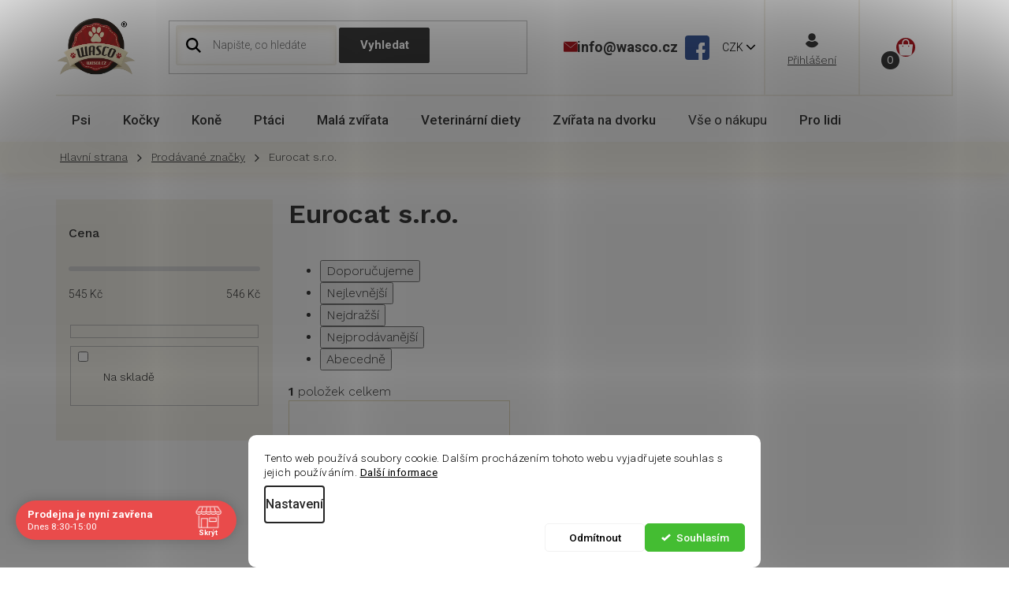

--- FILE ---
content_type: text/html; charset=utf-8
request_url: https://www.wasco.cz/znacka/eurocat-s-r-o/
body_size: 25719
content:
<!doctype html><html lang="cs" dir="ltr" class="header-background-light external-fonts-loaded"><head><meta charset="utf-8" /><meta name="viewport" content="width=device-width,initial-scale=1" /><title>Nabídka produktů od výrobce  Eurocat s.r.o. na Wasco.cz</title><link rel="preconnect" href="https://cdn.myshoptet.com" /><link rel="dns-prefetch" href="https://cdn.myshoptet.com" /><link rel="preload" href="https://cdn.myshoptet.com/prj/dist/master/cms/libs/jquery/jquery-1.11.3.min.js" as="script" /><link href="https://cdn.myshoptet.com/prj/dist/master/cms/templates/frontend_templates/shared/css/font-face/roboto.css" rel="stylesheet"><link href="https://cdn.myshoptet.com/prj/dist/master/shop/dist/font-shoptet-11.css.62c94c7785ff2cea73b2.css" rel="stylesheet"><script>
dataLayer = [];
dataLayer.push({'shoptet' : {
    "pageId": -24,
    "pageType": "article",
    "currency": "CZK",
    "currencyInfo": {
        "decimalSeparator": ",",
        "exchangeRate": 1,
        "priceDecimalPlaces": 2,
        "symbol": "K\u010d",
        "symbolLeft": 0,
        "thousandSeparator": " "
    },
    "language": "cs",
    "projectId": 14585,
    "cartInfo": {
        "id": null,
        "freeShipping": false,
        "freeShippingFrom": 1000,
        "leftToFreeGift": {
            "formattedPrice": "0 K\u010d",
            "priceLeft": 0
        },
        "freeGift": false,
        "leftToFreeShipping": {
            "priceLeft": 1000,
            "dependOnRegion": 0,
            "formattedPrice": "1 000 K\u010d"
        },
        "discountCoupon": [],
        "getNoBillingShippingPrice": {
            "withoutVat": 0,
            "vat": 0,
            "withVat": 0
        },
        "cartItems": [],
        "taxMode": "ORDINARY"
    },
    "cart": [],
    "customer": {
        "priceRatio": 1,
        "priceListId": 1,
        "groupId": null,
        "registered": false,
        "mainAccount": false
    }
}});
dataLayer.push({'cookie_consent' : {
    "marketing": "denied",
    "analytics": "denied"
}});
document.addEventListener('DOMContentLoaded', function() {
    shoptet.consent.onAccept(function(agreements) {
        if (agreements.length == 0) {
            return;
        }
        dataLayer.push({
            'cookie_consent' : {
                'marketing' : (agreements.includes(shoptet.config.cookiesConsentOptPersonalisation)
                    ? 'granted' : 'denied'),
                'analytics': (agreements.includes(shoptet.config.cookiesConsentOptAnalytics)
                    ? 'granted' : 'denied')
            },
            'event': 'cookie_consent'
        });
    });
});
</script>
<meta property="og:type" content="website"><meta property="og:site_name" content="wasco.cz"><meta property="og:url" content="https://www.wasco.cz/znacka/eurocat-s-r-o/"><meta property="og:title" content="Nabídka produktů od výrobce  Eurocat s.r.o. na Wasco.cz"><meta name="author" content="shop Wasco"><meta name="web_author" content="Shoptet.cz"><meta name="dcterms.rightsHolder" content="www.wasco.cz"><meta name="robots" content="index,follow"><meta property="og:image" content="https://cdn.myshoptet.com/usr/www.wasco.cz/user/logos/wasco_logo.png?t=1768893819"><meta property="og:description" content="Kvalitní sortiment výrobce Eurocat s.r.o.  ✔️ Odborné poradenské služby ✔️ 29 let praxe v oboru ✔️ Doprava zdarma nad 1 500 Kč"><meta name="description" content="Kvalitní sortiment výrobce Eurocat s.r.o.  ✔️ Odborné poradenské služby ✔️ 29 let praxe v oboru ✔️ Doprava zdarma nad 1 500 Kč"><meta name="google-site-verification" content="https://www.wasco.cz/google722352e9f4d0d10e.html"><style>:root {--color-primary: #ab1820;--color-primary-h: 357;--color-primary-s: 75%;--color-primary-l: 38%;--color-primary-hover: #ab1820;--color-primary-hover-h: 357;--color-primary-hover-s: 75%;--color-primary-hover-l: 38%;--color-secondary: #ab1820;--color-secondary-h: 357;--color-secondary-s: 75%;--color-secondary-l: 38%;--color-secondary-hover: #ab1820;--color-secondary-hover-h: 357;--color-secondary-hover-s: 75%;--color-secondary-hover-l: 38%;--color-tertiary: #ab1820;--color-tertiary-h: 357;--color-tertiary-s: 75%;--color-tertiary-l: 38%;--color-tertiary-hover: #ab1820;--color-tertiary-hover-h: 357;--color-tertiary-hover-s: 75%;--color-tertiary-hover-l: 38%;--color-header-background: #ffffff;--template-font: "Roboto";--template-headings-font: "Roboto";--header-background-url: none;--cookies-notice-background: #F8FAFB;--cookies-notice-color: #252525;--cookies-notice-button-hover: #27263f;--cookies-notice-link-hover: #3b3a5f;--templates-update-management-preview-mode-content: "Náhled aktualizací šablony je aktivní pro váš prohlížeč."}</style>
    
    <link href="https://cdn.myshoptet.com/prj/dist/master/shop/dist/main-11.less.fcb4a42d7bd8a71b7ee2.css" rel="stylesheet" />
        
    <script>var shoptet = shoptet || {};</script>
    <script src="https://cdn.myshoptet.com/prj/dist/master/shop/dist/main-3g-header.js.05f199e7fd2450312de2.js"></script>
<!-- User include --><!-- api 426(80) html code header -->
<link rel="stylesheet" href="https://cdn.myshoptet.com/usr/api2.dklab.cz/user/documents/_doplnky/navstivene/14585/8/14585_8.css" type="text/css" /><style> :root { --dklab-lastvisited-background-color: #FFFFFF; } </style>
<!-- api 473(125) html code header -->

                <style>
                    #order-billing-methods .radio-wrapper[data-guid="8382124d-9b1e-11ed-8eb3-0cc47a6c92bc"]:not(.cggooglepay), #order-billing-methods .radio-wrapper[data-guid="0d5c9b77-924c-11eb-a065-0cc47a6c92bc"]:not(.cgapplepay) {
                        display: none;
                    }
                </style>
                <script type="text/javascript">
                    document.addEventListener('DOMContentLoaded', function() {
                        if (getShoptetDataLayer('pageType') === 'billingAndShipping') {
                            
                try {
                    if (window.ApplePaySession && window.ApplePaySession.canMakePayments()) {
                        document.querySelector('#order-billing-methods .radio-wrapper[data-guid="0d5c9b77-924c-11eb-a065-0cc47a6c92bc"]').classList.add('cgapplepay');
                    }
                } catch (err) {} 
            
                            
                const cgBaseCardPaymentMethod = {
                        type: 'CARD',
                        parameters: {
                            allowedAuthMethods: ["PAN_ONLY", "CRYPTOGRAM_3DS"],
                            allowedCardNetworks: [/*"AMEX", "DISCOVER", "INTERAC", "JCB",*/ "MASTERCARD", "VISA"]
                        }
                };
                
                function cgLoadScript(src, callback)
                {
                    var s,
                        r,
                        t;
                    r = false;
                    s = document.createElement('script');
                    s.type = 'text/javascript';
                    s.src = src;
                    s.onload = s.onreadystatechange = function() {
                        if ( !r && (!this.readyState || this.readyState == 'complete') )
                        {
                            r = true;
                            callback();
                        }
                    };
                    t = document.getElementsByTagName('script')[0];
                    t.parentNode.insertBefore(s, t);
                } 
                
                function cgGetGoogleIsReadyToPayRequest() {
                    return Object.assign(
                        {},
                        {
                            apiVersion: 2,
                            apiVersionMinor: 0
                        },
                        {
                            allowedPaymentMethods: [cgBaseCardPaymentMethod]
                        }
                    );
                }

                function onCgGooglePayLoaded() {
                    let paymentsClient = new google.payments.api.PaymentsClient({environment: 'PRODUCTION'});
                    paymentsClient.isReadyToPay(cgGetGoogleIsReadyToPayRequest()).then(function(response) {
                        if (response.result) {
                            document.querySelector('#order-billing-methods .radio-wrapper[data-guid="8382124d-9b1e-11ed-8eb3-0cc47a6c92bc"]').classList.add('cggooglepay');	 	 	 	 	 
                        }
                    })
                    .catch(function(err) {});
                }
                
                cgLoadScript('https://pay.google.com/gp/p/js/pay.js', onCgGooglePayLoaded);
            
                        }
                    });
                </script> 
                
<!-- api 690(337) html code header -->
<script>var ophWidgetData={"lang":"cs","link":"\/kontakty\/","logo":false,"expanded":true,"lunchShow":false,"checkHoliday":false,"showNextWeek":true,"showWidgetStart":"00:00","showWidgetEnd":"23:59","beforeOpenStore":0,"beforeCloseStore":0,"openingHours":[{"day":1,"openHour":"08:30","closeHour":"17:00","openPause":"","closePause":"","closed":false},{"day":2,"openHour":"08:30","closeHour":"15:00","openPause":"","closePause":"","closed":false},{"day":3,"openHour":"08:30","closeHour":"17:00","openPause":"","closePause":"","closed":false},{"day":4,"openHour":"08:30","closeHour":"15:00","openPause":"","closePause":"","closed":false},{"day":5,"openHour":"08:30","closeHour":"17:00","openPause":"","closePause":"","closed":false},{"day":6,"openHour":"","closeHour":"","openPause":"","closePause":"","closed":true},{"day":7,"openHour":"","closeHour":"","openPause":"","closePause":"","closed":true}],"excludes":[],"holidayList":["01-01","01-05","08-05","05-07","06-07","28-09","28-10","17-11","24-12","25-12","26-12"],"todayLongFormat":false,"logoFilemanager":"","colors":{"bg_header_color":"","bg_logo_color":"","bg_title_color":"","bg_preopen_color":"#03a9f4","bg_open_color":"#4caf50","bg_pause_color":"#ff9800","bg_preclose_color":"#ff6f00","bg_close_color":"#e94b4b","color_exception_day":"#e94b4b"},"address":"","icon":"icon-01","bottomPosition":0,"showDetailOnExpand":false,"disableDetail":false,"disableDetailTable":false,"hideOnMobile":false,"weekTurnOff":[],"directPosition":"ltr"}</script>
<!-- api 1280(896) html code header -->
<link rel="stylesheet" href="https://cdn.myshoptet.com/usr/shoptet.tomashlad.eu/user/documents/extras/cookies-addon/screen.min.css?v003">
<script>
    var shoptetakCookiesSettings={"useRoundingCorners":true,"cookiesImgPopup":false,"cookiesSize":"middle","cookiesOrientation":"horizontal","cookiesImg":"","buttonBg":false,"showPopup":false};

    var body=document.getElementsByTagName("body")[0];

    const rootElement = document.documentElement;

    rootElement.classList.add("st-cookies-v2");

    if (shoptetakCookiesSettings.useRoundingCorners) {
        rootElement.classList.add("st-cookies-corners");
    }
    if (shoptetakCookiesSettings.cookiesImgPopup) {
        rootElement.classList.add("st-cookies-popup-img");
    }
    if (shoptetakCookiesSettings.cookiesImg) {
        rootElement.classList.add("st-cookies-img");
    }
    if (shoptetakCookiesSettings.buttonBg) {
        rootElement.classList.add("st-cookies-btn");
    }
    if (shoptetakCookiesSettings.cookiesSize) {
        if (shoptetakCookiesSettings.cookiesSize === 'thin') {
            rootElement.classList.add("st-cookies-thin");
        }
        if (shoptetakCookiesSettings.cookiesSize === 'middle') {
            rootElement.classList.add("st-cookies-middle");
        }
        if (shoptetakCookiesSettings.cookiesSize === 'large') {
            rootElement.classList.add("st-cookies-large");
        }
    }
    if (shoptetakCookiesSettings.cookiesOrientation) {
        if (shoptetakCookiesSettings.cookiesOrientation === 'vertical') {
            rootElement.classList.add("st-cookies-vertical");
        }
    }

    /* for Mozilla/Opera9 */
    if (document.addEventListener) {
        document.addEventListener("DOMContentLoaded", init, false);
    }
    /* for Internet Explorer */
    /*@cc_on @*/
    /*@if (@_win32)
      document.write("<script id=__ie_onload defer src=javascript:void(0)><\/script>");
      var script = document.getElementById("__ie_onload");
      script.onreadystatechange = function() {
        if (this.readyState == "complete") {
          init(); // call the onload handler
        }
      };
    /*@end @*/

    /* for Safari */
    if (/WebKit/i.test(navigator.userAgent)) { // sniff
        var _timer = setInterval(function () {
            if (/loaded|complete/.test(document.readyState)) {
                init(); // call the onload handler
            }
        }, 10);
    }

    /* for other browsers */
    window.onload = init;
</script>

<!-- service 619(267) html code header -->
<link href="https://cdn.myshoptet.com/usr/fvstudio.myshoptet.com/user/documents/addons/cartupsell.min.css?24.11.1" rel="stylesheet">
<!-- service 690(337) html code header -->
<link href="https://cdn.myshoptet.com/usr/mcore.myshoptet.com/user/documents/upload/addon01/ophWidget.min.css?v=1.6.9" rel="stylesheet" />


<!-- service 1462(1076) html code header -->
<link rel="stylesheet" href="https://cdn.myshoptet.com/usr/webotvurci.myshoptet.com/user/documents/plugin-product-interconnection/css/all.min.css?v=27"> 
<!-- service 654(301) html code header -->
<!-- Prefetch Pobo Page Builder CDN  -->
<link rel="dns-prefetch" href="https://image.pobo.cz">
<link href="https://cdnjs.cloudflare.com/ajax/libs/lightgallery/2.7.2/css/lightgallery.min.css" rel="stylesheet">
<link href="https://cdnjs.cloudflare.com/ajax/libs/lightgallery/2.7.2/css/lg-thumbnail.min.css" rel="stylesheet">


<!-- © Pobo Page Builder  -->
<script>
 	  window.addEventListener("DOMContentLoaded", function () {
		  var po = document.createElement("script");
		  po.type = "text/javascript";
		  po.async = true;
		  po.dataset.url = "https://www.pobo.cz";
			po.dataset.cdn = "https://image.pobo.space";
      po.dataset.tier = "standard";
      po.fetchpriority = "high";
      po.dataset.key = btoa(window.location.host);
		  po.id = "pobo-asset-url";
      po.platform = "shoptet";
      po.synergy = false;
		  po.src = "https://image.pobo.space/assets/editor.js?v=13";

		  var s = document.getElementsByTagName("script")[0];
		  s.parentNode.insertBefore(po, s);
	  });
</script>





<!-- service 1280(896) html code header -->
<style>
.st-cookies-v2.st-cookies-btn .shoptak-carbon .siteCookies .siteCookies__form .siteCookies__buttonWrap button[value=all] {
margin-left: 10px;
}
@media (max-width: 768px) {
.st-cookies-v2.st-cookies-btn .shoptak-carbon .siteCookies .siteCookies__form .siteCookies__buttonWrap button[value=all] {
margin-left: 0px;
}
.st-cookies-v2 .shoptak-carbon .siteCookies.siteCookies--dark .siteCookies__form .siteCookies__buttonWrap button[value=reject] {
margin: 0 10px;
}
}
@media only screen and (max-width: 768px) {
 .st-cookies-v2 .siteCookies .siteCookies__form .siteCookies__buttonWrap .js-cookies-settings[value=all], .st-cookies-v2 .siteCookies .siteCookies__form .siteCookies__buttonWrap button[value=all] {   
  margin: 0 auto 10px auto;
 }
 .st-cookies-v2 .siteCookies.siteCookies--center {
  bottom: unset;
  top: 50%;
  transform: translate(-50%, -50%);
  width: 90%;
 }
}
</style>
<!-- project html code header -->
<link rel="stylesheet" href="https://www.designloga.cz/kody/14585.css?v12" />
<link rel="preconnect" href="https://fonts.gstatic.com">
<link href="https://fonts.googleapis.com/css2?family=Poppins:wght@300;600&family=Roboto:wght@300;400;500;700&family=Work+Sans:wght@300;400;500;600&display=swap" rel="stylesheet">
<link rel="stylesheet" href="/user/documents/slickslide.css?v=2">
<link rel="stylesheet" href="/user/documents/font/flaticon.css?v=2">
<link rel="stylesheet" href="/user/documents/style.css?v=12.146">
<link rel="stylesheet" href="/user/documents/upload/css/newstyle.css?v=1.003">

<style>
#shipping-311 {display:none;}
.admin-logged #shipping-311 {display:block!important;}
body.id-822 .sidebar-left{
display:none!important;
}
body.id-822 .content-inner{
max-width:100%;
}
@media (max-width: 768px){
.responsive-tools .instagram,
.responsive-tools .facebook {
display: none !important;
}
#footer .contact-box a {
font-size: 16px !important;
}
.contact-box.no-image ul li {
min-height: 75px;
display: flex;
align-items: center;
}
.responsive-tools>a[data-target=navigation]{
right: 5px !important;
}
.container.navigation-wrapper {
padding-left: 5px !important;
padding-right: 5px !important;
}
.responsive-tools>a[data-testid="contactboxEmail"] {
width: auto !important;
}
.responsive-tools .dropdown-menu {
min-width: auto !important;
}
.p-info-wrapper .kosik {
flex-direction: column;
}
.p-info-wrapper .add-to-cart {
flex-wrap: nowrap;
}
.slick-slider .p-bottom .p-tools button[type="submit"]{
font-size 14px;
padding: 5px 5px;
}
.header-top .btn.cart-count i {
top: 14px;
}
#header .cart-count {
top: 20px;
right: 30px;
}
.slick-slider .prices {
margin-bottom: 10px;
}
}
  #footer .contact-box span.mail a::after{content:"Odpovíme do 24h"}

  #footer .contact-box span.cellphone a::before{content:"Telefonické dotazy";display:block;font-size:13px;color:#000;}
  .content-wrapper.homepage-box.before-carousel .col-sm-8{    background:var(--main-second-color);}
  .banners-row .col-sm-8 .item>span {background:#fefefe;}
  button.remove-item:hover{background-color:transparent;}
 .p-image-wrapper .flags-extra .flag, .flag.flag-discount {padding:0;}
 .site-msg.information .text{color:#fff;}
 .site-msg .close::before, .site-msg .close::after{background:#fff;}
 #OPHWidgetWrapp{bottom:30px;}

.next-to-carousel-banners .usp a {
	display: flex;
  align-items: center;
}
.next-to-carousel-banners .usp a:hover > p {
	text-decoration: underline;
}
#variants::before {
	font-weight: 700;
}
.type-detail .p-info-wrapper > .kosik[style="justify-content:flex-end;"] {
	display: none;
}
.p-info-wrapper .availability-value {
	margin-top: 10px;
}
.kosik {
  margin: 20px 0 20px 0;
}
.p-detail-info>div {
	color: #3a3a3a;
}
.p-detail-info a {
	color: #ab1820;
}
.p-detail-info a:hover {
	color: #3a3a3a;
}
.product a.btn.btn-primary {
	border-radius: 3px;
}
.product a.btn.btn-primary:hover,
#carousel .caption a:hover{
  background-color: #fff!important;
  color: var(--main-href-color);
}
.site-msg.information {
  left: 50%;
  transform: translateX(-50%);
}
#carousel .caption {
  display: flex;
  flex-direction: column;
  align-items: center;
}
@media (min-width: 992px) {
  #carousel .caption {
    max-width: 485px;
    margin-right: 68px;
  }	
}
#carousel .caption p.second {
	font-size: 28px;
}
@media (max-width: 767px) {
  #carousel .caption p.second {
    font-size: 22px;
  }
}
#carousel .caption a {
  padding: 12px 24px;
  color: #fff;
  background-color: #ab1820;
  font-size: 16px;
  font-weight: 400;
  border: 1px solid #ab1820;
  border-radius: 3px;
  margin-top: 20px;
}
@media (max-width: 767px) {
  #carousel .caption a {
    padding: 10px 20px;
    font-size: 16px;
  }
}
@media (min-width: 1440px) {
	.homepage-box.middle-banners-wrapper .container {
  	width: 1480px;
  }
}
@media (max-width: 991px) {
	.homepage-box.middle-banners-wrapper .container {
  	width: 100%;
    padding: 0;
    overflow: hidden;
  }
}
.mobile .banners-content.body-banners {
	margin-top: 40px;
  margin-bottom: 20px;
  margin-left: -10px;
  margin-right: -10px;
}
@media (max-width: 991px) {
  .mobile .banners-content.body-banners > div {
    padding: 0;
    margin-bottom: 20px;
  }
}
.homepage-box.middle-banners-wrapper {
  background-color: #fff;
  border: none;
  /*background-image: url("/user/documents/upload/wasco_banner_72ppi_pozadi_desktop.png");
  background-size: contain;
  background-repeat: repeat;*/
  margin-top: 60px;
  margin-bottom: 40px;
}
.body-banners .banner-wrapper > a {
	display: flex;
  flex-direction: row-reverse;
  justify-content: center;
  padding: 40px 60px;
}
@media (max-width: 1199px) {
  .body-banners .banner-wrapper > a {
    padding: 40px 0;
  }
}
@media (max-width: 767px) {
  .body-banners .banner-wrapper > a {
    flex-direction: column;
    align-items: center;
    padding: 40px 0 20px;
  }
}
.body-banners .banner-wrapper {
	background-image: url("/user/documents/upload/wasco_banner_72ppi_pozadi_desktop.png");
  background-size: contain;
  background-repeat: repeat;
}
@media (max-width: 767px) {
  .body-banners .banner-wrapper {
    background-image: url("/user/documents/upload/wasco_banner_72ppi_pozadi_mobil.png");
  }
}
.body-banners .banner-wrapper .extended-banner-texts,
.body-banners .banner-wrapper .extended-banner-texts > *{
	position: static;
  border: none;
  box-shadow: none;
  text-align: center;
  background-color: rgba(0,0,0,0);
  color: #414141;
}
.body-banners .banner-wrapper a > img,
.body-banners .banner-wrapper a:hover img{
  -webkit-transition: none;
  -o-transition: none;
  transition: none;
  transform: none;
}
.body-banners .banner-wrapper a > img {
  width: 40%;
  padding-right: 40px;
  max-width: 400px;
}
@media (max-width: 767px) {
  .body-banners .banner-wrapper a > img {
    width: 280px;
    padding-right: 0;
    margin-bottom: 40px;
    max-width: 100%;
  }
}
.body-banners .banner-wrapper .extended-banner-texts{
	width: 60%;
  display: flex;
  flex-direction: column;
  justify-content: center;
  align-items: center;
  padding: 0 120px 0 20px;
}
@media (max-width: 1199px) {
  .body-banners .banner-wrapper .extended-banner-texts{
    padding: 0 20px;
  }
}
@media (max-width: 767px) {
  .body-banners .banner-wrapper .extended-banner-texts{
    width: 100%;
    padding: 0;
    margin-bottom: 20px;
  }
}
.body-banners .banner-wrapper .extended-banner-title {
	font-size: 38px;
  line-height: 1.3;
  font-weight: 400;
}
@media (max-width: 767px) {
  .body-banners .banner-wrapper .extended-banner-title {
    font-size: 34px;
  }
}
.body-banners .banner-wrapper .extended-banner-text {
	font-size: 20px;
}
.body-banners .banner-wrapper .extended-banner-link {
  height: auto;
  padding: 12px 24px;
  color: #ffffff;
  font-size: 16px;
  font-weight: 500;
  border-radius: 3px;
  background-color: var(--main-href-color);
  line-height: 24px;
  margin-top: 30px;
  color: #fff;
  border: 1px solid #fff;
  -webkit-transition: all 0.3s ease-out;
  -o-transition: all 0.3s ease-out;
  transition: all 0.3s ease-out;
}
@media (max-width: 767px) {
  .body-banners .banner-wrapper .extended-banner-link {
    padding: 10px 20px;
  }
}
.body-banners .banner-wrapper .extended-banner-link:hover {
  background-color: #fff;
  color: var(--main-href-color);
  border-color: var(--main-href-color);
}

.site-msg.information .text {
    font-size: 18px;
    text-align: center;
    line-height: 22px;
 }
 .instagram a img {
 display: block;
 width: 31px;
 }
 .c-contacts .instagram {
 float: left;
    position: relative;
    top: 5px;
    margin-right: 5px;
 }
 @media (max-width: 768px){
 .c-contacts .facebook {
 position: relative;
 top: 5px;
 }
 }

.newproducts a {
    display: none;
   } 
   .btn.next-step-back {
  background-color: initial !important;
 } 
</style>

<!-- /User include --><link rel="shortcut icon" href="/favicon.ico" type="image/x-icon" /><link rel="canonical" href="https://www.wasco.cz/znacka/eurocat-s-r-o/" />    <script>
        var _hwq = _hwq || [];
        _hwq.push(['setKey', 'FA4BC25F55333DE0481143554BEB5FA6']);
        _hwq.push(['setTopPos', '8']);
        _hwq.push(['showWidget', '21']);
        (function() {
            var ho = document.createElement('script');
            ho.src = 'https://cz.im9.cz/direct/i/gjs.php?n=wdgt&sak=FA4BC25F55333DE0481143554BEB5FA6';
            var s = document.getElementsByTagName('script')[0]; s.parentNode.insertBefore(ho, s);
        })();
    </script>
<style>/* custom background */@media (min-width: 992px) {body {background-position: left top;background-repeat: repeat !important;background-attachment: scroll;background-image: url('https://cdn.myshoptet.com/usr/www.wasco.cz/user/frontend_backgrounds/pozadi(1).jpg');}}</style>    <!-- Global site tag (gtag.js) - Google Analytics -->
    <script async src="https://www.googletagmanager.com/gtag/js?id=G-3CS2X55Z56"></script>
    <script>
        
        window.dataLayer = window.dataLayer || [];
        function gtag(){dataLayer.push(arguments);}
        

                    console.debug('default consent data');

            gtag('consent', 'default', {"ad_storage":"denied","analytics_storage":"denied","ad_user_data":"denied","ad_personalization":"denied","wait_for_update":500});
            dataLayer.push({
                'event': 'default_consent'
            });
        
        gtag('js', new Date());

                gtag('config', 'UA-91090577-1', { 'groups': "UA" });
        
                gtag('config', 'G-3CS2X55Z56', {"groups":"GA4","send_page_view":false,"content_group":"article","currency":"CZK","page_language":"cs"});
        
                gtag('config', 'AW-726639432', {"allow_enhanced_conversions":true});
        
        
        
        
        
                    gtag('event', 'page_view', {"send_to":"GA4","page_language":"cs","content_group":"article","currency":"CZK"});
        
        
        
        
        
        
        
        
        
        
        
        
        
        document.addEventListener('DOMContentLoaded', function() {
            if (typeof shoptet.tracking !== 'undefined') {
                for (var id in shoptet.tracking.bannersList) {
                    gtag('event', 'view_promotion', {
                        "send_to": "UA",
                        "promotions": [
                            {
                                "id": shoptet.tracking.bannersList[id].id,
                                "name": shoptet.tracking.bannersList[id].name,
                                "position": shoptet.tracking.bannersList[id].position
                            }
                        ]
                    });
                }
            }

            shoptet.consent.onAccept(function(agreements) {
                if (agreements.length !== 0) {
                    console.debug('gtag consent accept');
                    var gtagConsentPayload =  {
                        'ad_storage': agreements.includes(shoptet.config.cookiesConsentOptPersonalisation)
                            ? 'granted' : 'denied',
                        'analytics_storage': agreements.includes(shoptet.config.cookiesConsentOptAnalytics)
                            ? 'granted' : 'denied',
                                                                                                'ad_user_data': agreements.includes(shoptet.config.cookiesConsentOptPersonalisation)
                            ? 'granted' : 'denied',
                        'ad_personalization': agreements.includes(shoptet.config.cookiesConsentOptPersonalisation)
                            ? 'granted' : 'denied',
                        };
                    console.debug('update consent data', gtagConsentPayload);
                    gtag('consent', 'update', gtagConsentPayload);
                    dataLayer.push(
                        { 'event': 'update_consent' }
                    );
                }
            });
        });
    </script>
</head><body class="desktop id--24 in-znacka template-11 type-manufacturer-detail multiple-columns-body columns-3 ums_forms_redesign--off ums_a11y_category_page--on ums_discussion_rating_forms--off ums_flags_display_unification--on ums_a11y_login--on mobile-header-version-0"><noscript>
    <style>
        #header {
            padding-top: 0;
            position: relative !important;
            top: 0;
        }
        .header-navigation {
            position: relative !important;
        }
        .overall-wrapper {
            margin: 0 !important;
        }
        body:not(.ready) {
            visibility: visible !important;
        }
    </style>
    <div class="no-javascript">
        <div class="no-javascript__title">Musíte změnit nastavení vašeho prohlížeče</div>
        <div class="no-javascript__text">Podívejte se na: <a href="https://www.google.com/support/bin/answer.py?answer=23852">Jak povolit JavaScript ve vašem prohlížeči</a>.</div>
        <div class="no-javascript__text">Pokud používáte software na blokování reklam, může být nutné povolit JavaScript z této stránky.</div>
        <div class="no-javascript__text">Děkujeme.</div>
    </div>
</noscript>

        <div id="fb-root"></div>
        <script>
            window.fbAsyncInit = function() {
                FB.init({
//                    appId            : 'your-app-id',
                    autoLogAppEvents : true,
                    xfbml            : true,
                    version          : 'v19.0'
                });
            };
        </script>
        <script async defer crossorigin="anonymous" src="https://connect.facebook.net/cs_CZ/sdk.js"></script>    <div class="siteCookies siteCookies--bottom siteCookies--light js-siteCookies" role="dialog" data-testid="cookiesPopup" data-nosnippet>
        <div class="siteCookies__form">
            <div class="siteCookies__content">
                <div class="siteCookies__text">
                    Tento web používá soubory cookie. Dalším procházením tohoto webu vyjadřujete souhlas s jejich používáním. <a href="/vse-o-nakupu/zasady-pouzivani-souboru-cookies/" target="_blank" rel="noopener noreferrer">Další informace</a>
                </div>
                <p class="siteCookies__links">
                    <button class="siteCookies__link js-cookies-settings" aria-label="Nastavení cookies" data-testid="cookiesSettings">Nastavení</button>
                </p>
            </div>
            <div class="siteCookies__buttonWrap">
                                    <button class="siteCookies__button js-cookiesConsentSubmit" value="reject" aria-label="Odmítnout cookies" data-testid="buttonCookiesReject">Odmítnout</button>
                                <button class="siteCookies__button js-cookiesConsentSubmit" value="all" aria-label="Přijmout cookies" data-testid="buttonCookiesAccept">Souhlasím</button>
            </div>
        </div>
        <script>
            document.addEventListener("DOMContentLoaded", () => {
                const siteCookies = document.querySelector('.js-siteCookies');
                document.addEventListener("scroll", shoptet.common.throttle(() => {
                    const st = document.documentElement.scrollTop;
                    if (st > 1) {
                        siteCookies.classList.add('siteCookies--scrolled');
                    } else {
                        siteCookies.classList.remove('siteCookies--scrolled');
                    }
                }, 100));
            });
        </script>
    </div>
<a href="#content" class="skip-link sr-only">Přejít na obsah</a><div class="overall-wrapper"><div class="user-action"><div class="container">
    <div class="user-action-in">
                    <div id="login" class="user-action-login popup-widget login-widget" role="dialog" aria-labelledby="loginHeading">
        <div class="popup-widget-inner">
                            <h2 id="loginHeading">Přihlášení k vašemu účtu</h2><div id="customerLogin"><form action="/action/Customer/Login/" method="post" id="formLoginIncluded" class="csrf-enabled formLogin" data-testid="formLogin"><input type="hidden" name="referer" value="" /><div class="form-group"><div class="input-wrapper email js-validated-element-wrapper no-label"><input type="email" name="email" class="form-control" autofocus placeholder="E-mailová adresa (např. jan@novak.cz)" data-testid="inputEmail" autocomplete="email" required /></div></div><div class="form-group"><div class="input-wrapper password js-validated-element-wrapper no-label"><input type="password" name="password" class="form-control" placeholder="Heslo" data-testid="inputPassword" autocomplete="current-password" required /><span class="no-display">Nemůžete vyplnit toto pole</span><input type="text" name="surname" value="" class="no-display" /></div></div><div class="form-group"><div class="login-wrapper"><button type="submit" class="btn btn-secondary btn-text btn-login" data-testid="buttonSubmit">Přihlásit se</button><div class="password-helper"><a href="/registrace/" data-testid="signup" rel="nofollow">Nová registrace</a><a href="/klient/zapomenute-heslo/" rel="nofollow">Zapomenuté heslo</a></div></div></div></form>
</div>                    </div>
    </div>

                            <div id="cart-widget" class="user-action-cart popup-widget cart-widget loader-wrapper" data-testid="popupCartWidget" role="dialog" aria-hidden="true">
    <div class="popup-widget-inner cart-widget-inner place-cart-here">
        <div class="loader-overlay">
            <div class="loader"></div>
        </div>
    </div>

    <div class="cart-widget-button">
        <a href="/kosik/" class="btn btn-conversion" id="continue-order-button" rel="nofollow" data-testid="buttonNextStep">Pokračovat do košíku</a>
    </div>
</div>
            </div>
</div>
</div><div class="top-navigation-bar" data-testid="topNavigationBar">

    <div class="container">

        <div class="top-navigation-contacts">
            <strong>Zákaznická podpora:</strong><a href="mailto:info@wasco.cz" class="project-email" data-testid="contactboxEmail"><span>info@wasco.cz</span></a>        </div>

                            <div class="top-navigation-menu">
                <div class="top-navigation-menu-trigger"></div>
                <ul class="top-navigation-bar-menu">
                                            <li class="top-navigation-menu-item-27">
                            <a href="/jak-nakupovat/">Jak nakupovat</a>
                        </li>
                                            <li class="top-navigation-menu-item--51">
                            <a href="/hodnoceni-obchodu/">Hodnocení obchodu</a>
                        </li>
                                            <li class="top-navigation-menu-item-822">
                            <a href="/o-nas/">O nás</a>
                        </li>
                                            <li class="top-navigation-menu-item-29">
                            <a href="/kontakty/">Kontakty</a>
                        </li>
                                    </ul>
                <ul class="top-navigation-bar-menu-helper"></ul>
            </div>
        
        <div class="top-navigation-tools">
            <div class="responsive-tools">
                <a href="#" class="toggle-window" data-target="search" aria-label="Hledat" data-testid="linkSearchIcon"></a>
                                                            <a href="#" class="toggle-window" data-target="login"></a>
                                                    <a href="#" class="toggle-window" data-target="navigation" aria-label="Menu" data-testid="hamburgerMenu"></a>
            </div>
                <div class="dropdown">
        <span>Ceny v:</span>
        <button id="topNavigationDropdown" type="button" data-toggle="dropdown" aria-haspopup="true" aria-expanded="false">
            CZK
            <span class="caret"></span>
        </button>
        <ul class="dropdown-menu" aria-labelledby="topNavigationDropdown"><li><a href="/action/Currency/changeCurrency/?currencyCode=CZK" rel="nofollow">CZK</a></li><li><a href="/action/Currency/changeCurrency/?currencyCode=EUR" rel="nofollow">EUR</a></li></ul>
    </div>
            <button class="top-nav-button top-nav-button-login toggle-window" type="button" data-target="login" aria-haspopup="dialog" aria-controls="login" aria-expanded="false" data-testid="signin"><span>Přihlášení</span></button>        </div>

    </div>

</div>
<header id="header"><div class="container navigation-wrapper">
    <div class="header-top">
        <div class="site-name-wrapper">
            <div class="site-name"><a href="/" data-testid="linkWebsiteLogo"><img src="https://cdn.myshoptet.com/usr/www.wasco.cz/user/logos/wasco_logo.png" alt="shop Wasco" fetchpriority="low" /></a></div>        </div>
        <div class="search" itemscope itemtype="https://schema.org/WebSite">
            <meta itemprop="headline" content="Prodávané značky"/><meta itemprop="url" content="https://www.wasco.cz"/><meta itemprop="text" content="Kvalitní sortiment výrobce Eurocat s.r.o. ✔️ Odborné poradenské služby ✔️ 29 let praxe v oboru ✔️ Doprava zdarma nad 1 500 Kč"/>            <form action="/action/ProductSearch/prepareString/" method="post"
    id="formSearchForm" class="search-form compact-form js-search-main"
    itemprop="potentialAction" itemscope itemtype="https://schema.org/SearchAction" data-testid="searchForm">
    <fieldset>
        <meta itemprop="target"
            content="https://www.wasco.cz/vyhledavani/?string={string}"/>
        <input type="hidden" name="language" value="cs"/>
        
            
<input
    type="search"
    name="string"
        class="query-input form-control search-input js-search-input"
    placeholder="Napište, co hledáte"
    autocomplete="off"
    required
    itemprop="query-input"
    aria-label="Vyhledávání"
    data-testid="searchInput"
>
            <button type="submit" class="btn btn-default" data-testid="searchBtn">Hledat</button>
        
    </fieldset>
</form>
        </div>
        <div class="navigation-buttons">
                
    <a href="/kosik/" class="btn btn-icon toggle-window cart-count" data-target="cart" data-hover="true" data-redirect="true" data-testid="headerCart" rel="nofollow" aria-haspopup="dialog" aria-expanded="false" aria-controls="cart-widget">
        
                <span class="sr-only">Nákupní košík</span>
        
            <span class="cart-price visible-lg-inline-block" data-testid="headerCartPrice">
                                    Prázdný košík                            </span>
        
    
            </a>
        </div>
    </div>
    <nav id="navigation" aria-label="Hlavní menu" data-collapsible="true"><div class="navigation-in menu"><ul class="menu-level-1" role="menubar" data-testid="headerMenuItems"><li class="menu-item-682 ext" role="none"><a href="/pro-psy/" data-testid="headerMenuItem" role="menuitem" aria-haspopup="true" aria-expanded="false"><b>Psi</b><span class="submenu-arrow"></span></a><ul class="menu-level-2" aria-label="Psi" tabindex="-1" role="menu"><li class="menu-item-696 has-third-level" role="none"><div class="menu-no-image"><a href="/antiparazitika-pro-psy/" data-testid="headerMenuItem" role="menuitem"><span>antiparazitika pro psy</span></a>
                                                    <ul class="menu-level-3" role="menu">
                                                                    <li class="menu-item-877" role="none">
                                        <a href="/spreje/" data-testid="headerMenuItem" role="menuitem">
                                            spreje</a>,                                    </li>
                                                                    <li class="menu-item-876" role="none">
                                        <a href="/antiparazitni-sampony-pro-psy/" data-testid="headerMenuItem" role="menuitem">
                                            šampony</a>,                                    </li>
                                                                    <li class="menu-item-879" role="none">
                                        <a href="/obojky/" data-testid="headerMenuItem" role="menuitem">
                                            obojky</a>,                                    </li>
                                                                    <li class="menu-item-878" role="none">
                                        <a href="/spot-on/" data-testid="headerMenuItem" role="menuitem">
                                            spot-on</a>                                    </li>
                                                            </ul>
                        </div></li><li class="menu-item-1845 has-third-level" role="none"><div class="menu-no-image"><a href="/domaci-lekarna/" data-testid="headerMenuItem" role="menuitem"><span>domácí lékárna</span></a>
                                                    <ul class="menu-level-3" role="menu">
                                                                    <li class="menu-item-1901" role="none">
                                        <a href="/mocove-cesty/" data-testid="headerMenuItem" role="menuitem">
                                            močové cesty</a>,                                    </li>
                                                                    <li class="menu-item-1856" role="none">
                                        <a href="/oci/" data-testid="headerMenuItem" role="menuitem">
                                            oči</a>,                                    </li>
                                                                    <li class="menu-item-1862" role="none">
                                        <a href="/tlapky/" data-testid="headerMenuItem" role="menuitem">
                                            tlapky</a>,                                    </li>
                                                                    <li class="menu-item-1865" role="none">
                                        <a href="/osetreni-ran/" data-testid="headerMenuItem" role="menuitem">
                                            úrazy, ošetření ran</a>,                                    </li>
                                                                    <li class="menu-item-1859" role="none">
                                        <a href="/usi/" data-testid="headerMenuItem" role="menuitem">
                                            uši</a>,                                    </li>
                                                                    <li class="menu-item-1907" role="none">
                                        <a href="/vitaminy/" data-testid="headerMenuItem" role="menuitem">
                                            vitamíny</a>,                                    </li>
                                                                    <li class="menu-item-1922" role="none">
                                        <a href="/zazivani-2/" data-testid="headerMenuItem" role="menuitem">
                                            zažívání</a>,                                    </li>
                                                                    <li class="menu-item-1868" role="none">
                                        <a href="/zuby/" data-testid="headerMenuItem" role="menuitem">
                                            zuby</a>                                    </li>
                                                            </ul>
                        </div></li><li class="menu-item-896" role="none"><div class="menu-no-image"><a href="/hrebeny-kartace-pro-psy/" data-testid="headerMenuItem" role="menuitem"><span>hřebeny, kartáče</span></a>
                        </div></li><li class="menu-item-703" role="none"><div class="menu-no-image"><a href="/hygienicke-podlozky-a-pleny-pro-psy/" data-testid="headerMenuItem" role="menuitem"><span>hygienické podložky a pleny pro psy</span></a>
                        </div></li><li class="menu-item-695 has-third-level" role="none"><div class="menu-no-image"><a href="/kosmetika-a-upravy-psu---kompletni-pece/" data-testid="headerMenuItem" role="menuitem"><span>kosmetika a úprava psa</span></a>
                                                    <ul class="menu-level-3" role="menu">
                                                                    <li class="menu-item-1272" role="none">
                                        <a href="/bea/" data-testid="headerMenuItem" role="menuitem">
                                            Bea</a>,                                    </li>
                                                                    <li class="menu-item-870" role="none">
                                        <a href="/kondicionery-pro-psy/" data-testid="headerMenuItem" role="menuitem">
                                            kondicionery</a>,                                    </li>
                                                                    <li class="menu-item-869" role="none">
                                        <a href="/sampony-pro-psy/" data-testid="headerMenuItem" role="menuitem">
                                            šampony</a>,                                    </li>
                                                                    <li class="menu-item-871" role="none">
                                        <a href="/ostatni-kosmeticke-pripravky-pro-psy/" data-testid="headerMenuItem" role="menuitem">
                                            ostatní</a>,                                    </li>
                                                                    <li class="menu-item-1042" role="none">
                                        <a href="/parfemy/" data-testid="headerMenuItem" role="menuitem">
                                            parfémy pro psy</a>,                                    </li>
                                                                    <li class="menu-item-1269" role="none">
                                        <a href="/san-bernard/" data-testid="headerMenuItem" role="menuitem">
                                            San Bernard</a>                                    </li>
                                                            </ul>
                        </div></li><li class="menu-item-689" role="none"><div class="menu-no-image"><a href="/krmivo-pro-psy/" data-testid="headerMenuItem" role="menuitem"><span>krmivo pro psy</span></a>
                        </div></li><li class="menu-item-694" role="none"><div class="menu-no-image"><a href="/vycvik-psa/" data-testid="headerMenuItem" role="menuitem"><span>výcvik psa</span></a>
                        </div></li><li class="menu-item-701 has-third-level" role="none"><div class="menu-no-image"><a href="/misky-a-zasobniky-pro-psy/" data-testid="headerMenuItem" role="menuitem"><span>misky a zásobníky pro psy</span></a>
                                                    <ul class="menu-level-3" role="menu">
                                                                    <li class="menu-item-995" role="none">
                                        <a href="/zasobniky-na-krmivo/" data-testid="headerMenuItem" role="menuitem">
                                            zásobníky na granule</a>                                    </li>
                                                            </ul>
                        </div></li><li class="menu-item-690 has-third-level" role="none"><div class="menu-no-image"><a href="/mokra-krmiva-pro-psy/" data-testid="headerMenuItem" role="menuitem"><span>mokrá krmiva pro psy</span></a>
                                                    <ul class="menu-level-3" role="menu">
                                                                    <li class="menu-item-885" role="none">
                                        <a href="/kapsicky-pro-psy/" data-testid="headerMenuItem" role="menuitem">
                                            kapsičky</a>,                                    </li>
                                                                    <li class="menu-item-884" role="none">
                                        <a href="/konzervy-pro-psy/" data-testid="headerMenuItem" role="menuitem">
                                            konzervy</a>,                                    </li>
                                                                    <li class="menu-item-886" role="none">
                                        <a href="/vanicky-pro-psy/" data-testid="headerMenuItem" role="menuitem">
                                            vaničky</a>                                    </li>
                                                            </ul>
                        </div></li><li class="menu-item-691 has-third-level" role="none"><div class="menu-no-image"><a href="/pamlsky-pro-psy/" data-testid="headerMenuItem" role="menuitem"><span>pamlsky pro psy</span></a>
                                                    <ul class="menu-level-3" role="menu">
                                                                    <li class="menu-item-841" role="none">
                                        <a href="/dentalni-pamlsky-pro-psy/" data-testid="headerMenuItem" role="menuitem">
                                            dentální</a>,                                    </li>
                                                                    <li class="menu-item-866" role="none">
                                        <a href="/ostatni-pamlsky-pro-psy/" data-testid="headerMenuItem" role="menuitem">
                                            ostatní</a>,                                    </li>
                                                                    <li class="menu-item-846" role="none">
                                        <a href="/bow-wow-miramar/" data-testid="headerMenuItem" role="menuitem">
                                            bow-wow</a>,                                    </li>
                                                                    <li class="menu-item-847" role="none">
                                        <a href="/brit-pamlsky-pro-psy/" data-testid="headerMenuItem" role="menuitem">
                                            brit</a>,                                    </li>
                                                                    <li class="menu-item-843" role="none">
                                        <a href="/calibra-joy-pamlsky-pro-psy/" data-testid="headerMenuItem" role="menuitem">
                                            calibra joy</a>,                                    </li>
                                                                    <li class="menu-item-999" role="none">
                                        <a href="/canvit/" data-testid="headerMenuItem" role="menuitem">
                                            canvit</a>,                                    </li>
                                                                    <li class="menu-item-1296" role="none">
                                        <a href="/carnilove/" data-testid="headerMenuItem" role="menuitem">
                                            carnilove</a>,                                    </li>
                                                                    <li class="menu-item-954" role="none">
                                        <a href="/fitmin-pamlsky-pro-psy/" data-testid="headerMenuItem" role="menuitem">
                                            fitmin</a>,                                    </li>
                                                                    <li class="menu-item-848" role="none">
                                        <a href="/perrito-pamlsky-pro-psy/" data-testid="headerMenuItem" role="menuitem">
                                            perrito</a>,                                    </li>
                                                                    <li class="menu-item-1045" role="none">
                                        <a href="/woolf/" data-testid="headerMenuItem" role="menuitem">
                                            woolf</a>,                                    </li>
                                                                    <li class="menu-item-845" role="none">
                                        <a href="/piskoty-susenky-pro-psy/" data-testid="headerMenuItem" role="menuitem">
                                            piškoty, sušenky</a>,                                    </li>
                                                                    <li class="menu-item-842" role="none">
                                        <a href="/susene-pamlsky-pro-psy/" data-testid="headerMenuItem" role="menuitem">
                                            sušené</a>,                                    </li>
                                                                    <li class="menu-item-844" role="none">
                                        <a href="/zvykaci-pamlsky-pro-psy/" data-testid="headerMenuItem" role="menuitem">
                                            žvýkací</a>                                    </li>
                                                            </ul>
                        </div></li><li class="menu-item-702 has-third-level" role="none"><div class="menu-no-image"><a href="/pelisky-a-boudy-pro-psy/" data-testid="headerMenuItem" role="menuitem"><span>pelíšky a boudy pro psy</span></a>
                                                    <ul class="menu-level-3" role="menu">
                                                                    <li class="menu-item-856" role="none">
                                        <a href="/plysove-pelisky-pro-psy/" data-testid="headerMenuItem" role="menuitem">
                                            plyšové pelíšky</a>                                    </li>
                                                            </ul>
                        </div></li><li class="menu-item-700 has-third-level" role="none"><div class="menu-no-image"><a href="/cestovani-se-psem/" data-testid="headerMenuItem" role="menuitem"><span>cestování se psem</span></a>
                                                    <ul class="menu-level-3" role="menu">
                                                                    <li class="menu-item-952" role="none">
                                        <a href="/nahubky/" data-testid="headerMenuItem" role="menuitem">
                                            náhubky pro psy</a>                                    </li>
                                                            </ul>
                        </div></li><li class="menu-item-897" role="none"><div class="menu-no-image"><a href="/strihani-uprava/" data-testid="headerMenuItem" role="menuitem"><span>stříhání a úprava psa</span></a>
                        </div></li><li class="menu-item-692 has-third-level" role="none"><div class="menu-no-image"><a href="/vitaminy-pro-psy/" data-testid="headerMenuItem" role="menuitem"><span>vitamíny pro psy</span></a>
                                                    <ul class="menu-level-3" role="menu">
                                                                    <li class="menu-item-1254" role="none">
                                        <a href="/stres-a-zklidneni/" data-testid="headerMenuItem" role="menuitem">
                                            stres a zklidnění</a>,                                    </li>
                                                                    <li class="menu-item-1260" role="none">
                                        <a href="/doplnky-pro-zdravi-jater-ledvin-a-mocovych-cest-pro-psy/" data-testid="headerMenuItem" role="menuitem">
                                            játra, ledviny, močový aparát</a>,                                    </li>
                                                                    <li class="menu-item-1248" role="none">
                                        <a href="/zuby-a-zapach-z-tlamy/" data-testid="headerMenuItem" role="menuitem">
                                            zuby a zápach z tlamy</a>,                                    </li>
                                                                    <li class="menu-item-1242" role="none">
                                        <a href="/prujem--traveni-a-imunita/" data-testid="headerMenuItem" role="menuitem">
                                            průjem, trávení a imunita</a>,                                    </li>
                                                                    <li class="menu-item-1251" role="none">
                                        <a href="/zatez--rekonvalescence--imunita/" data-testid="headerMenuItem" role="menuitem">
                                            zátěž, rekonvalescence, imunita</a>,                                    </li>
                                                                    <li class="menu-item-1236" role="none">
                                        <a href="/kloubni-vyziva/" data-testid="headerMenuItem" role="menuitem">
                                            kloubní výživa</a>,                                    </li>
                                                                    <li class="menu-item-1263" role="none">
                                        <a href="/ostatni-doplnky-stravy/" data-testid="headerMenuItem" role="menuitem">
                                            ostatní doplňky stravy</a>,                                    </li>
                                                                    <li class="menu-item-1230" role="none">
                                        <a href="/potreby-pro-barf/" data-testid="headerMenuItem" role="menuitem">
                                            potřeby pro BARF</a>,                                    </li>
                                                                    <li class="menu-item-1239" role="none">
                                        <a href="/vitaminy-a-mineraly-pro-psy/" data-testid="headerMenuItem" role="menuitem">
                                            vitamíny a minerály</a>,                                    </li>
                                                                    <li class="menu-item-1245" role="none">
                                        <a href="/vitaminy-na-psi-kuzi-a-srst/" data-testid="headerMenuItem" role="menuitem">
                                            kůže a srst</a>                                    </li>
                                                            </ul>
                        </div></li><li class="menu-item-704 has-third-level" role="none"><div class="menu-no-image"><a href="/stenata/" data-testid="headerMenuItem" role="menuitem"><span>štěňata</span></a>
                                                    <ul class="menu-level-3" role="menu">
                                                                    <li class="menu-item-858" role="none">
                                        <a href="/granule-pro-stenata/" data-testid="headerMenuItem" role="menuitem">
                                            granule pro štěňata</a>,                                    </li>
                                                                    <li class="menu-item-859" role="none">
                                        <a href="/krmivo-mokre/" data-testid="headerMenuItem" role="menuitem">
                                            mokré krmivo pro štěňata</a>,                                    </li>
                                                                    <li class="menu-item-860" role="none">
                                        <a href="/ostatni/" data-testid="headerMenuItem" role="menuitem">
                                            ostatní potřeby pro štěňata</a>                                    </li>
                                                            </ul>
                        </div></li><li class="menu-item-1334" role="none"><div class="menu-no-image"><a href="/vyhodna-baleni-psi/" data-testid="headerMenuItem" role="menuitem"><span>Výhodná balení</span></a>
                        </div></li><li class="menu-item-698 has-third-level" role="none"><div class="menu-no-image"><a href="/hracky-pro-psy/" data-testid="headerMenuItem" role="menuitem"><span>hračky pro psy</span></a>
                                                    <ul class="menu-level-3" role="menu">
                                                                    <li class="menu-item-908" role="none">
                                        <a href="/bavlnene-hracky-pro-psy/" data-testid="headerMenuItem" role="menuitem">
                                            bavlna</a>,                                    </li>
                                                                    <li class="menu-item-909" role="none">
                                        <a href="/hracky-pro-psy-latex-vinyl-neopren/" data-testid="headerMenuItem" role="menuitem">
                                            guma, latex</a>,                                    </li>
                                                                    <li class="menu-item-911" role="none">
                                        <a href="/ostatni-hracky-pro-psy/" data-testid="headerMenuItem" role="menuitem">
                                            ostatní</a>,                                    </li>
                                                                    <li class="menu-item-976" role="none">
                                        <a href="/plysove-hracky-pro-psy/" data-testid="headerMenuItem" role="menuitem">
                                            plyšové hračky pro psy</a>                                    </li>
                                                            </ul>
                        </div></li></ul></li>
<li class="menu-item-683 ext" role="none"><a href="/kocky/" data-testid="headerMenuItem" role="menuitem" aria-haspopup="true" aria-expanded="false"><b>Kočky</b><span class="submenu-arrow"></span></a><ul class="menu-level-2" aria-label="Kočky" tabindex="-1" role="menu"><li class="menu-item-1848 has-third-level" role="none"><div class="menu-no-image"><a href="/domaci-lekarna-kocky/" data-testid="headerMenuItem" role="menuitem"><span>domácí lékárna</span></a>
                                                    <ul class="menu-level-3" role="menu">
                                                                    <li class="menu-item-1904" role="none">
                                        <a href="/mocove-cesty-2/" data-testid="headerMenuItem" role="menuitem">
                                            močové cesty</a>,                                    </li>
                                                                    <li class="menu-item-1871" role="none">
                                        <a href="/oci-2/" data-testid="headerMenuItem" role="menuitem">
                                            oči</a>,                                    </li>
                                                                    <li class="menu-item-1877" role="none">
                                        <a href="/tlapky-2/" data-testid="headerMenuItem" role="menuitem">
                                            tlapky</a>,                                    </li>
                                                                    <li class="menu-item-1880" role="none">
                                        <a href="/osetreni-ran-2/" data-testid="headerMenuItem" role="menuitem">
                                            úrazy, ošetření ran</a>,                                    </li>
                                                                    <li class="menu-item-1874" role="none">
                                        <a href="/usi-2/" data-testid="headerMenuItem" role="menuitem">
                                            uši</a>,                                    </li>
                                                                    <li class="menu-item-1910" role="none">
                                        <a href="/vitaminy-2/" data-testid="headerMenuItem" role="menuitem">
                                            vitamíny</a>,                                    </li>
                                                                    <li class="menu-item-1925" role="none">
                                        <a href="/zazivani-3/" data-testid="headerMenuItem" role="menuitem">
                                            zažívání</a>,                                    </li>
                                                                    <li class="menu-item-1883" role="none">
                                        <a href="/zuby-2/" data-testid="headerMenuItem" role="menuitem">
                                            zuby</a>                                    </li>
                                                            </ul>
                        </div></li><li class="menu-item-706" role="none"><div class="menu-no-image"><a href="/granule-pro-kocky/" data-testid="headerMenuItem" role="menuitem"><span>krmivo pro kočky</span></a>
                        </div></li><li class="menu-item-713" role="none"><div class="menu-no-image"><a href="/hracky-pro-kocky/" data-testid="headerMenuItem" role="menuitem"><span>hračky pro kočky</span></a>
                        </div></li><li class="menu-item-711" role="none"><div class="menu-no-image"><a href="/kosmetika-a-antiparazitika-pro-kocky/" data-testid="headerMenuItem" role="menuitem"><span>kosmetika a antiparazitika pro kočky</span></a>
                        </div></li><li class="menu-item-707 has-third-level" role="none"><div class="menu-no-image"><a href="/mokra-krmiva-pro-kocky/" data-testid="headerMenuItem" role="menuitem"><span>mokrá krmiva pro kočky</span></a>
                                                    <ul class="menu-level-3" role="menu">
                                                                    <li class="menu-item-889" role="none">
                                        <a href="/kapsicky-pro-kocky/" data-testid="headerMenuItem" role="menuitem">
                                            kapsičky pro kočky</a>,                                    </li>
                                                                    <li class="menu-item-887" role="none">
                                        <a href="/konzervy-pro-kocky/" data-testid="headerMenuItem" role="menuitem">
                                            konzervy pro kočky</a>                                    </li>
                                                            </ul>
                        </div></li><li class="menu-item-710" role="none"><div class="menu-no-image"><a href="/ostatni-krmiva-pro-kocky/" data-testid="headerMenuItem" role="menuitem"><span>ostatní krmiva pro kočky</span></a>
                        </div></li><li class="menu-item-708" role="none"><div class="menu-no-image"><a href="/pamlsky-a-vitaminy-pro-kocky/" data-testid="headerMenuItem" role="menuitem"><span>pamlsky a vitamíny pro kočky</span></a>
                        </div></li><li class="menu-item-933" role="none"><div class="menu-no-image"><a href="/pelisky-pro-kocky/" data-testid="headerMenuItem" role="menuitem"><span>pelíšky pro kočky</span></a>
                        </div></li><li class="menu-item-784 has-third-level" role="none"><div class="menu-no-image"><a href="/kotata/" data-testid="headerMenuItem" role="menuitem"><span>koťata</span></a>
                                                    <ul class="menu-level-3" role="menu">
                                                                    <li class="menu-item-863" role="none">
                                        <a href="/granule-pro-kotata/" data-testid="headerMenuItem" role="menuitem">
                                            granule pro koťata</a>,                                    </li>
                                                                    <li class="menu-item-864" role="none">
                                        <a href="/mokra-krmiva-pro-kotata/" data-testid="headerMenuItem" role="menuitem">
                                            mokrá krmiva pro koťata</a>,                                    </li>
                                                                    <li class="menu-item-865" role="none">
                                        <a href="/ostatni-potreby-pro-kotata/" data-testid="headerMenuItem" role="menuitem">
                                            ostatní potřeby pro koťata</a>                                    </li>
                                                            </ul>
                        </div></li><li class="menu-item-720" role="none"><div class="menu-no-image"><a href="/vycvik-kocek/" data-testid="headerMenuItem" role="menuitem"><span>výcvik koček</span></a>
                        </div></li><li class="menu-item-719" role="none"><div class="menu-no-image"><a href="/steliva-pro-kocky/" data-testid="headerMenuItem" role="menuitem"><span>steliva pro kočky</span></a>
                        </div></li><li class="menu-item-718 has-third-level" role="none"><div class="menu-no-image"><a href="/toalety-pro-kocky/" data-testid="headerMenuItem" role="menuitem"><span>toalety pro kočky</span></a>
                                                    <ul class="menu-level-3" role="menu">
                                                                    <li class="menu-item-873" role="none">
                                        <a href="/ostatni-toalety-wc-pro-kocky/" data-testid="headerMenuItem" role="menuitem">
                                            otevřené toalety</a>                                    </li>
                                                            </ul>
                        </div></li><li class="menu-item-712" role="none"><div class="menu-no-image"><a href="/uprava-kocek/" data-testid="headerMenuItem" role="menuitem"><span>úprava koček</span></a>
                        </div></li><li class="menu-item-709" role="none"><div class="menu-no-image"><a href="/veterinarni-krmiva-a-doplnky-2/" data-testid="headerMenuItem" role="menuitem"><span>veterinární krmiva a doplňky pro kočky</span></a>
                        </div></li></ul></li>
<li class="menu-item-684 ext" role="none"><a href="/kone-vitaminy-krmiva-kosmetika/" data-testid="headerMenuItem" role="menuitem" aria-haspopup="true" aria-expanded="false"><b>Koně</b><span class="submenu-arrow"></span></a><ul class="menu-level-2" aria-label="Koně" tabindex="-1" role="menu"><li class="menu-item-1851 has-third-level" role="none"><div class="menu-no-image"><a href="/domaci-lekarna-kone/" data-testid="headerMenuItem" role="menuitem"><span>domácí lékárna</span></a>
                                                    <ul class="menu-level-3" role="menu">
                                                                    <li class="menu-item-1892" role="none">
                                        <a href="/kopyta-2/" data-testid="headerMenuItem" role="menuitem">
                                            kopyta</a>,                                    </li>
                                                                    <li class="menu-item-1886" role="none">
                                        <a href="/oci-3/" data-testid="headerMenuItem" role="menuitem">
                                            oči</a>,                                    </li>
                                                                    <li class="menu-item-1895" role="none">
                                        <a href="/urazy--osetreni-ran/" data-testid="headerMenuItem" role="menuitem">
                                            úrazy, ošetření ran</a>,                                    </li>
                                                                    <li class="menu-item-1889" role="none">
                                        <a href="/usi-3/" data-testid="headerMenuItem" role="menuitem">
                                            uši</a>,                                    </li>
                                                                    <li class="menu-item-1913" role="none">
                                        <a href="/vitaminy-3/" data-testid="headerMenuItem" role="menuitem">
                                            vitamíny</a>,                                    </li>
                                                                    <li class="menu-item-1928" role="none">
                                        <a href="/zazivani-4/" data-testid="headerMenuItem" role="menuitem">
                                            zažívání</a>,                                    </li>
                                                                    <li class="menu-item-1898" role="none">
                                        <a href="/zuby-3/" data-testid="headerMenuItem" role="menuitem">
                                            zuby</a>                                    </li>
                                                            </ul>
                        </div></li><li class="menu-item-1113 has-third-level" role="none"><div class="menu-no-image"><a href="/krmivo-pro-kone/" data-testid="headerMenuItem" role="menuitem"><span>krmiva pro koně</span></a>
                                                    <ul class="menu-level-3" role="menu">
                                                                    <li class="menu-item-1182" role="none">
                                        <a href="/granule/" data-testid="headerMenuItem" role="menuitem">
                                            granule</a>,                                    </li>
                                                                    <li class="menu-item-1188" role="none">
                                        <a href="/masch/" data-testid="headerMenuItem" role="menuitem">
                                            masch</a>,                                    </li>
                                                                    <li class="menu-item-1185" role="none">
                                        <a href="/musli/" data-testid="headerMenuItem" role="menuitem">
                                            müsli</a>,                                    </li>
                                                                    <li class="menu-item-1191" role="none">
                                        <a href="/ostatni-krmivo-pro-kone/" data-testid="headerMenuItem" role="menuitem">
                                            ostatní</a>                                    </li>
                                                            </ul>
                        </div></li><li class="menu-item-851" role="none"><div class="menu-no-image"><a href="/pamlsky-pro-kone/" data-testid="headerMenuItem" role="menuitem"><span>pamlsky pro koně</span></a>
                        </div></li><li class="menu-item-1059" role="none"><div class="menu-no-image"><a href="/doplnky-k-jezdeckym-sedlum/" data-testid="headerMenuItem" role="menuitem"><span>péče o kožené výrobky</span></a>
                        </div></li><li class="menu-item-898" role="none"><div class="menu-no-image"><a href="/vybaveni-staji-a-sedloven/" data-testid="headerMenuItem" role="menuitem"><span>potřeby pro koně a stáj</span></a>
                        </div></li><li class="menu-item-828 has-third-level" role="none"><div class="menu-no-image"><a href="/veterinarni-prostredky-a-kosmetika-pro-kone/" data-testid="headerMenuItem" role="menuitem"><span>péče o srst koní</span></a>
                                                    <ul class="menu-level-3" role="menu">
                                                                    <li class="menu-item-1158" role="none">
                                        <a href="/pece-o-kuzi-a-srst/" data-testid="headerMenuItem" role="menuitem">
                                            kosmetika</a>,                                    </li>
                                                                    <li class="menu-item-1161" role="none">
                                        <a href="/pece-o-kopyta-koni/" data-testid="headerMenuItem" role="menuitem">
                                            Oleje, masti a péče o kopyta</a>,                                    </li>
                                                                    <li class="menu-item-1170" role="none">
                                        <a href="/ostatni-veterinarni-pripravky-pro-kone/" data-testid="headerMenuItem" role="menuitem">
                                            ostatní</a>,                                    </li>
                                                                    <li class="menu-item-1164" role="none">
                                        <a href="/svaly--klouby--pece-po-namaze/" data-testid="headerMenuItem" role="menuitem">
                                            svaly, klouby, péče po námaze</a>,                                    </li>
                                                                    <li class="menu-item-1167" role="none">
                                        <a href="/dezinfekce-hojeni-ran/" data-testid="headerMenuItem" role="menuitem">
                                            dezinfekce, hojení ran</a>,                                    </li>
                                                                    <li class="menu-item-1173" role="none">
                                        <a href="/repelenty/" data-testid="headerMenuItem" role="menuitem">
                                            repelenty</a>                                    </li>
                                                            </ul>
                        </div></li><li class="menu-item-1107 has-third-level" role="none"><div class="menu-no-image"><a href="/vitaminy-pro-kone/" data-testid="headerMenuItem" role="menuitem"><span>vitamíny a minerální doplňky pro koně</span></a>
                                                    <ul class="menu-level-3" role="menu">
                                                                    <li class="menu-item-1131" role="none">
                                        <a href="/dychaci-cesty/" data-testid="headerMenuItem" role="menuitem">
                                            dýchací cesty</a>,                                    </li>
                                                                    <li class="menu-item-1176" role="none">
                                        <a href="/zavody/" data-testid="headerMenuItem" role="menuitem">
                                            závody, sport</a>,                                    </li>
                                                                    <li class="menu-item-1143" role="none">
                                        <a href="/kopyta/" data-testid="headerMenuItem" role="menuitem">
                                            kopyta</a>,                                    </li>
                                                                    <li class="menu-item-1137" role="none">
                                        <a href="/na-zklidneni/" data-testid="headerMenuItem" role="menuitem">
                                            na zklidnění</a>,                                    </li>
                                                                    <li class="menu-item-1146" role="none">
                                        <a href="/zazivani/" data-testid="headerMenuItem" role="menuitem">
                                            zažívání</a>,                                    </li>
                                                                    <li class="menu-item-1152" role="none">
                                        <a href="/jatra--ledviny--mocovy-aparat/" data-testid="headerMenuItem" role="menuitem">
                                            játra, ledviny, močový aparát</a>,                                    </li>
                                                                    <li class="menu-item-1140" role="none">
                                        <a href="/doplnky-stravy-pro-rekonvalescenci-koni/" data-testid="headerMenuItem" role="menuitem">
                                            rekonvalescence</a>,                                    </li>
                                                                    <li class="menu-item-1128" role="none">
                                        <a href="/kuze-a-srst/" data-testid="headerMenuItem" role="menuitem">
                                            kůže a srst</a>,                                    </li>
                                                                    <li class="menu-item-1125" role="none">
                                        <a href="/klouby-a-pohybovy-aparat/" data-testid="headerMenuItem" role="menuitem">
                                            klouby, svaly a pohybový aparát</a>,                                    </li>
                                                                    <li class="menu-item-1155" role="none">
                                        <a href="/ostatni-doplnky-pro-kone/" data-testid="headerMenuItem" role="menuitem">
                                            ostatní</a>,                                    </li>
                                                                    <li class="menu-item-1149" role="none">
                                        <a href="/brezost-a-porod/" data-testid="headerMenuItem" role="menuitem">
                                            reprodukce, březost a porod</a>,                                    </li>
                                                                    <li class="menu-item-1134" role="none">
                                        <a href="/vitaminy-a-mineraly/" data-testid="headerMenuItem" role="menuitem">
                                            vitamíny a minerály</a>                                    </li>
                                                            </ul>
                        </div></li></ul></li>
<li class="menu-item-686 ext" role="none"><a href="/ptaci/" data-testid="headerMenuItem" role="menuitem" aria-haspopup="true" aria-expanded="false"><b>Ptáci</b><span class="submenu-arrow"></span></a><ul class="menu-level-2" aria-label="Ptáci" tabindex="-1" role="menu"><li class="menu-item-727 has-third-level" role="none"><div class="menu-no-image"><a href="/krmeni-pro-ptaky/" data-testid="headerMenuItem" role="menuitem"><span>krmivo pro ptáky</span></a>
                                                    <ul class="menu-level-3" role="menu">
                                                                    <li class="menu-item-946" role="none">
                                        <a href="/maly/" data-testid="headerMenuItem" role="menuitem">
                                            krmivo pro malé ptáky</a>,                                    </li>
                                                                    <li class="menu-item-947" role="none">
                                        <a href="/stredni/" data-testid="headerMenuItem" role="menuitem">
                                            krmivo pro střední ptáky</a>,                                    </li>
                                                                    <li class="menu-item-948" role="none">
                                        <a href="/velky/" data-testid="headerMenuItem" role="menuitem">
                                            krmivo pro velké ptáky</a>                                    </li>
                                                            </ul>
                        </div></li><li class="menu-item-934" role="none"><div class="menu-no-image"><a href="/tycinky--pamlsky/" data-testid="headerMenuItem" role="menuitem"><span>tyčinky, pamlsky</span></a>
                        </div></li></ul></li>
<li class="menu-item-685 ext" role="none"><a href="/mala-zvirata/" data-testid="headerMenuItem" role="menuitem" aria-haspopup="true" aria-expanded="false"><b>Malá zvířata</b><span class="submenu-arrow"></span></a><ul class="menu-level-2" aria-label="Malá zvířata" tabindex="-1" role="menu"><li class="menu-item-721 has-third-level" role="none"><div class="menu-no-image"><a href="/krmiva/" data-testid="headerMenuItem" role="menuitem"><span>krmivo a vitamíny</span></a>
                                                    <ul class="menu-level-3" role="menu">
                                                                    <li class="menu-item-951" role="none">
                                        <a href="/dalsi-krmiva/" data-testid="headerMenuItem" role="menuitem">
                                            další krmiva</a>,                                    </li>
                                                                    <li class="menu-item-944" role="none">
                                        <a href="/krmivo-pro-cincily/" data-testid="headerMenuItem" role="menuitem">
                                            krmivo pro činčily</a>,                                    </li>
                                                                    <li class="menu-item-941" role="none">
                                        <a href="/kralik/" data-testid="headerMenuItem" role="menuitem">
                                            krmivo pro králíky</a>,                                    </li>
                                                                    <li class="menu-item-943" role="none">
                                        <a href="/krmivo-pro-krecky/" data-testid="headerMenuItem" role="menuitem">
                                            krmivo pro křečky</a>,                                    </li>
                                                                    <li class="menu-item-942" role="none">
                                        <a href="/morce/" data-testid="headerMenuItem" role="menuitem">
                                            krmivo pro morčata</a>,                                    </li>
                                                                    <li class="menu-item-945" role="none">
                                        <a href="/osmak/" data-testid="headerMenuItem" role="menuitem">
                                            krmivo pro osmáky</a>,                                    </li>
                                                                    <li class="menu-item-949" role="none">
                                        <a href="/potkan/" data-testid="headerMenuItem" role="menuitem">
                                            krmivo pro potkany</a>                                    </li>
                                                            </ul>
                        </div></li><li class="menu-item-726 has-third-level" role="none"><div class="menu-no-image"><a href="/ostatni-potreby-pro-hlodavce/" data-testid="headerMenuItem" role="menuitem"><span>ostatní potřeby</span></a>
                                                    <ul class="menu-level-3" role="menu">
                                                                    <li class="menu-item-965" role="none">
                                        <a href="/toalety-kosmetika-pro-hlodavce/" data-testid="headerMenuItem" role="menuitem">
                                            toalety</a>                                    </li>
                                                            </ul>
                        </div></li><li class="menu-item-722" role="none"><div class="menu-no-image"><a href="/pamlsky-a-vitaminy-pro-mala-zvirata/" data-testid="headerMenuItem" role="menuitem"><span>pamlsky a vitamíny</span></a>
                        </div></li><li class="menu-item-723 has-third-level" role="none"><div class="menu-no-image"><a href="/podestylky/" data-testid="headerMenuItem" role="menuitem"><span>Podestýlky a seno pro malá zvířata | Wasco.cz</span></a>
                                                    <ul class="menu-level-3" role="menu">
                                                                    <li class="menu-item-972" role="none">
                                        <a href="/drevene-peletky/" data-testid="headerMenuItem" role="menuitem">
                                            dřevěné peletky</a>,                                    </li>
                                                                    <li class="menu-item-970" role="none">
                                        <a href="/pisky-koupaci/" data-testid="headerMenuItem" role="menuitem">
                                            písky koupací</a>,                                    </li>
                                                                    <li class="menu-item-973" role="none">
                                        <a href="/podestylky-neprasne/" data-testid="headerMenuItem" role="menuitem">
                                            podestýlky neprašné</a>                                    </li>
                                                            </ul>
                        </div></li></ul></li>
<li class="menu-item-837 ext" role="none"><a href="/veterinarni-diety/" data-testid="headerMenuItem" role="menuitem" aria-haspopup="true" aria-expanded="false"><b>Veterinární diety</b><span class="submenu-arrow"></span></a><ul class="menu-level-2" aria-label="Veterinární diety" tabindex="-1" role="menu"><li class="menu-item-958 has-third-level" role="none"><div class="menu-no-image"><a href="/veterinarni-diety-pro-kocky/" data-testid="headerMenuItem" role="menuitem"><span>pro kočky</span></a>
                                                    <ul class="menu-level-3" role="menu">
                                                                    <li class="menu-item-1020" role="none">
                                        <a href="/dietni-krmivo-pro-kocky-s-mocovymi-kameny/" data-testid="headerMenuItem" role="menuitem">
                                            močové kameny</a>,                                    </li>
                                                                    <li class="menu-item-1021" role="none">
                                        <a href="/diety-pro-hubnuti-pro-nadvahu-a-obezitu-kocek/" data-testid="headerMenuItem" role="menuitem">
                                            nadváha a obezita</a>,                                    </li>
                                                                    <li class="menu-item-1024" role="none">
                                        <a href="/diety-pro-rekonvalescenci-kocek-rychle-zotaveni/" data-testid="headerMenuItem" role="menuitem">
                                            rekonvalescence</a>,                                    </li>
                                                                    <li class="menu-item-1016" role="none">
                                        <a href="/hypoalergenni-diety-pro-kocky-s-alergii-nebo-intoleranci/" data-testid="headerMenuItem" role="menuitem">
                                            intolerance a alergie</a>,                                    </li>
                                                                    <li class="menu-item-1026" role="none">
                                        <a href="/kocici-diety-pro-jine-problemy/" data-testid="headerMenuItem" role="menuitem">
                                            jiné potíže</a>,                                    </li>
                                                                    <li class="menu-item-1017" role="none">
                                        <a href="/krmiva-pro-kocky-s-jaterni-dietou/" data-testid="headerMenuItem" role="menuitem">
                                            jaterní potíže</a>,                                    </li>
                                                                    <li class="menu-item-1019" role="none">
                                        <a href="/krmiva-pro-zdravou-kuzi-a-srst-kocek/" data-testid="headerMenuItem" role="menuitem">
                                            kožní potíže</a>,                                    </li>
                                                                    <li class="menu-item-1022" role="none">
                                        <a href="/krmivo-pro-kocky-na-onemocneni-ledvin/" data-testid="headerMenuItem" role="menuitem">
                                            ledviny</a>,                                    </li>
                                                                    <li class="menu-item-1027" role="none">
                                        <a href="/krmivo-pro-kocky-pro-zdrave-srdce-a-cevy/" data-testid="headerMenuItem" role="menuitem">
                                            srdeční potíže</a>,                                    </li>
                                                                    <li class="menu-item-1014" role="none">
                                        <a href="/krmivo-pro-kocky-s-cukrovkou-diabetes/" data-testid="headerMenuItem" role="menuitem">
                                            diabetes</a>,                                    </li>
                                                                    <li class="menu-item-1015" role="none">
                                        <a href="/veterinarni-krmivo-na-gastrointestinalni-potize-u-kocek/" data-testid="headerMenuItem" role="menuitem">
                                            gastrointestinální potíže</a>                                    </li>
                                                            </ul>
                        </div></li><li class="menu-item-957 has-third-level" role="none"><div class="menu-no-image"><a href="/veterinarni-diety-pro-psy/" data-testid="headerMenuItem" role="menuitem"><span>pro psy</span></a>
                                                    <ul class="menu-level-3" role="menu">
                                                                    <li class="menu-item-1006" role="none">
                                        <a href="/mocove-kameny/" data-testid="headerMenuItem" role="menuitem">
                                            močové kameny</a>,                                    </li>
                                                                    <li class="menu-item-1011" role="none">
                                        <a href="/starnuti-mozku/" data-testid="headerMenuItem" role="menuitem">
                                            senioři</a>,                                    </li>
                                                                    <li class="menu-item-1010" role="none">
                                        <a href="/rekonvalescence/" data-testid="headerMenuItem" role="menuitem">
                                            rekonvalescence</a>,                                    </li>
                                                                    <li class="menu-item-1002" role="none">
                                        <a href="/hypoalergenni/" data-testid="headerMenuItem" role="menuitem">
                                            hypoalergenní</a>,                                    </li>
                                                                    <li class="menu-item-1012" role="none">
                                        <a href="/jine-potize/" data-testid="headerMenuItem" role="menuitem">
                                            jiné potíže</a>,                                    </li>
                                                                    <li class="menu-item-1003" role="none">
                                        <a href="/jaterni-potize/" data-testid="headerMenuItem" role="menuitem">
                                            jaterní potíže</a>,                                    </li>
                                                                    <li class="menu-item-1005" role="none">
                                        <a href="/kozni-potize/" data-testid="headerMenuItem" role="menuitem">
                                            kůže a srst</a>,                                    </li>
                                                                    <li class="menu-item-1008" role="none">
                                        <a href="/onemocneni-ledvin/" data-testid="headerMenuItem" role="menuitem">
                                            onemocnění ledvin</a>,                                    </li>
                                                                    <li class="menu-item-1013" role="none">
                                        <a href="/onemocneni-srdce/" data-testid="headerMenuItem" role="menuitem">
                                            onemocnění srdce</a>,                                    </li>
                                                                    <li class="menu-item-1009" role="none">
                                        <a href="/dentalni-potize/" data-testid="headerMenuItem" role="menuitem">
                                            dentální potíže</a>,                                    </li>
                                                                    <li class="menu-item-1000" role="none">
                                        <a href="/diabetes-mellitus/" data-testid="headerMenuItem" role="menuitem">
                                            diabetes</a>,                                    </li>
                                                                    <li class="menu-item-1007" role="none">
                                        <a href="/nadvaha/" data-testid="headerMenuItem" role="menuitem">
                                            nadváha a obezita</a>,                                    </li>
                                                                    <li class="menu-item-1004" role="none">
                                        <a href="/kloubni-potize/" data-testid="headerMenuItem" role="menuitem">
                                            kloubní potíže</a>,                                    </li>
                                                                    <li class="menu-item-1001" role="none">
                                        <a href="/gastrointestinalni-potize/" data-testid="headerMenuItem" role="menuitem">
                                            gastro - intestinal</a>                                    </li>
                                                            </ul>
                        </div></li></ul></li>
<li class="menu-item-1821" role="none"><a href="/hospodarska-zvirata/" data-testid="headerMenuItem" role="menuitem" aria-expanded="false"><b>Zvířata na dvorku</b></a></li>
<li class="menu-item-1028 ext" role="none"><a href="/vse-o-nakupu/" data-testid="headerMenuItem" role="menuitem" aria-haspopup="true" aria-expanded="false"><b>Vše o nákupu</b><span class="submenu-arrow"></span></a><ul class="menu-level-2" aria-label="Vše o nákupu" tabindex="-1" role="menu"><li class="" role="none"><div class="menu-no-image"><a href="/vse-o-nakupu/obchodni-podminky-ucinne-od-6--1--2023/" data-testid="headerMenuItem" role="menuitem"><span>Obchodní podmínky</span></a>
                        </div></li><li class="" role="none"><div class="menu-no-image"><a href="/vse-o-nakupu/vraceni-zbozi/" data-testid="headerMenuItem" role="menuitem"><span>Vrácení zboží</span></a>
                        </div></li><li class="" role="none"><div class="menu-no-image"><a href="/vse-o-nakupu/dodaci-lhuty/" data-testid="headerMenuItem" role="menuitem"><span>Dodací lhůty</span></a>
                        </div></li><li class="" role="none"><div class="menu-no-image"><a href="/vse-o-nakupu/moznosti-plateb/" data-testid="headerMenuItem" role="menuitem"><span>Možnosti plateb</span></a>
                        </div></li><li class="" role="none"><div class="menu-no-image"><a href="/vse-o-nakupu/doprava/" data-testid="headerMenuItem" role="menuitem"><span>Doprava</span></a>
                        </div></li><li class="" role="none"><div class="menu-no-image"><a href="/vse-o-nakupu/reklamace/" data-testid="headerMenuItem" role="menuitem"><span>Reklamace</span></a>
                        </div></li><li class="" role="none"><div class="menu-no-image"><a href="/vse-o-nakupu/zasady-pouzivani-souboru-cookies/" data-testid="headerMenuItem" role="menuitem"><span>Zásady používání souborů cookies</span></a>
                        </div></li><li class="" role="none"><div class="menu-no-image"><a href="/vse-o-nakupu/podminky-ochrany-osobnich-udaju/" data-testid="headerMenuItem" role="menuitem"><span>Podmínky ochrany osobních údajů</span></a>
                        </div></li></ul></li>
<li class="menu-item-1919" role="none"><a href="/pro-lidi/" data-testid="headerMenuItem" role="menuitem" aria-expanded="false"><b>Pro lidi</b></a></li>
<li class="appended-category menu-item-988" role="none"><a href="/doprava-zdarma/"><b>Doprava ZDARMA</b></a></li><li class="appended-category menu-item-1937" role="none"><a href="/poradna-radime-srdcem-/"><b>Poradna - radíme srdcem.</b></a></li></ul></div><span class="navigation-close"></span></nav><div class="menu-helper" data-testid="hamburgerMenu"><span>Více</span></div>
</div></header><!-- / header -->


                    <div class="container breadcrumbs-wrapper">
            <div class="breadcrumbs" itemscope itemtype="https://schema.org/BreadcrumbList">
                                                                            <span id="navigation-first" data-basetitle="shop Wasco" itemprop="itemListElement" itemscope itemtype="https://schema.org/ListItem">
                <a href="/" itemprop="item" ><span itemprop="name">Domů</span></a>
                <span class="navigation-bullet">/</span>
                <meta itemprop="position" content="1" />
            </span>
                                <span id="navigation-1" itemprop="itemListElement" itemscope itemtype="https://schema.org/ListItem">
                <a href="/znacka/" itemprop="item" data-testid="breadcrumbsSecondLevel"><span itemprop="name">Prodávané značky</span></a>
                <span class="navigation-bullet">/</span>
                <meta itemprop="position" content="2" />
            </span>
                                            <span id="navigation-2" itemprop="itemListElement" itemscope itemtype="https://schema.org/ListItem" data-testid="breadcrumbsLastLevel">
                <meta itemprop="item" content="https://www.wasco.cz/znacka/eurocat-s-r-o/" />
                <meta itemprop="position" content="3" />
                <span itemprop="name" data-title="Eurocat s.r.o.">Eurocat s.r.o.</span>
            </span>
            </div>
        </div>
    
<div id="content-wrapper" class="container content-wrapper">
    
    <div class="content-wrapper-in">
                                                <aside class="sidebar sidebar-left"  data-testid="sidebarMenu">
                                                                                                <div class="sidebar-inner">
                                                                                                        <div class="box box-bg-variant box-sm box-filters"><div id="filters-default-position" data-filters-default-position="left"></div><div class="filters-wrapper"><div id="filters" class="filters"><div class="slider-wrapper"><h4><span>Cena</span></h4><div class="slider-header"><span class="from"><span id="min">545</span> Kč</span><span class="to"><span id="max">546</span> Kč</span></div><div class="slider-content"><div id="slider" class="param-price-filter"></div></div><span id="currencyExchangeRate" class="no-display">1</span><span id="categoryMinValue" class="no-display">545</span><span id="categoryMaxValue" class="no-display">546</span></div><form action="/action/ProductsListing/setPriceFilter/" method="post" id="price-filter-form"><fieldset id="price-filter"><input type="hidden" value="545" name="priceMin" id="price-value-min" /><input type="hidden" value="546" name="priceMax" id="price-value-max" /><input type="hidden" name="referer" value="/znacka/eurocat-s-r-o/" /></fieldset></form><div class="filter-sections"><div class="filter-section filter-section-boolean"><div class="param-filter-top"><form action="/action/ProductsListing/setStockFilter/" method="post"><fieldset><div><input type="checkbox" value="1" name="stock" id="stock" data-url="https://www.wasco.cz/znacka/eurocat-s-r-o/?stock=1" data-filter-id="1" data-filter-code="stock"  autocomplete="off" /><label for="stock" class="filter-label">Na skladě <span class="filter-count">1</span></label></div><input type="hidden" name="referer" value="/znacka/eurocat-s-r-o/" /></fieldset></form></div></div></div></div></div></div>
                                                                    </div>
                                                            </aside>
                            <main id="content" class="content narrow">
                                <div class="manufacturerDetail">
        <h1 class="category-title" data-testid="titleCategory">Eurocat s.r.o.</h1>
                
    </div>
    <div id="filters-wrapper"></div>
                                            <div id="category-header" class="category-header">
    <div class="listSorting js-listSorting">
        <h2 class="sr-only" id="listSortingHeading">Řazení produktů</h2>
        <ul class="listSorting__controls" aria-labelledby="listSortingHeading">
                                            <li>
                    <button
                        type="button"
                        id="listSortingControl--name"
                        class="listSorting__control listSorting__control--current"
                        data-sort="-name"
                        data-url="https://www.wasco.cz/znacka/eurocat-s-r-o/?order=-name"
                        aria-label="Doporučujeme - Aktuálně nastavené řazení" aria-disabled="true">
                        Doporučujeme
                    </button>
                </li>
                                            <li>
                    <button
                        type="button"
                        id="listSortingControl-price"
                        class="listSorting__control"
                        data-sort="price"
                        data-url="https://www.wasco.cz/znacka/eurocat-s-r-o/?order=price"
                        >
                        Nejlevnější
                    </button>
                </li>
                                            <li>
                    <button
                        type="button"
                        id="listSortingControl--price"
                        class="listSorting__control"
                        data-sort="-price"
                        data-url="https://www.wasco.cz/znacka/eurocat-s-r-o/?order=-price"
                        >
                        Nejdražší
                    </button>
                </li>
                                            <li>
                    <button
                        type="button"
                        id="listSortingControl-bestseller"
                        class="listSorting__control"
                        data-sort="bestseller"
                        data-url="https://www.wasco.cz/znacka/eurocat-s-r-o/?order=bestseller"
                        >
                        Nejprodávanější
                    </button>
                </li>
                                            <li>
                    <button
                        type="button"
                        id="listSortingControl-name"
                        class="listSorting__control"
                        data-sort="name"
                        data-url="https://www.wasco.cz/znacka/eurocat-s-r-o/?order=name"
                        >
                        Abecedně
                    </button>
                </li>
                    </ul>
    </div>

            <div class="listItemsTotal">
            <strong>1</strong> položek celkem        </div>
    </div>
                                    
            <h2 id="productsListHeading" class="sr-only" tabindex="-1">Výpis produktů</h2>

            <div id="products" class="products products-page products-block" data-testid="productCards">
                                    
        
                                                            <div class="product">
    <div class="p" data-micro="product" data-micro-product-id="16427" data-micro-identifier="8b355530-7b75-11ea-8e4b-0cc47a6c9370" data-testid="productItem">
                    <a href="/vet-regul-gel-50ml/" class="image">
                <img src="https://cdn.myshoptet.com/usr/www.wasco.cz/user/shop/detail/16427_vetregul-new.jpg?5ef1c123
" alt="vetregul new" data-micro-image="https://cdn.myshoptet.com/usr/www.wasco.cz/user/shop/big/16427_vetregul-new.jpg?5ef1c123" width="423" height="318"  fetchpriority="high" />
                                    <meta id="ogImage" property="og:image" content="https://cdn.myshoptet.com/usr/www.wasco.cz/user/shop/big/16427_vetregul-new.jpg?5ef1c123" />
                                                                                                                                    
    

    


            </a>
        
        <div class="p-in">

            <div class="p-in-in">
                <a href="/vet-regul-gel-50ml/" class="name" data-micro="url">
                    <span data-micro="name" data-testid="productCardName">
                          VETREGUL gel pro psy a kočky 50ml                    </span>
                </a>
                
            <div class="ratings-wrapper">
            
                        <div class="availability">
            <span class="show-tooltip" title="Skladem expedujeme ihned." style="color:#009901">
                Skladem            </span>
                                                            </div>
            </div>
    
                            </div>

            <div class="p-bottom">
                
                <div data-micro="offer"
    data-micro-price="545.00"
    data-micro-price-currency="CZK"
            data-micro-availability="https://schema.org/InStock"
    >
                    <div class="prices">
                                                                                
                        
                        
                        
            <div class="price price-final" data-testid="productCardPrice">
        <strong>
                                        545 Kč
                    </strong>
            

        
    </div>


                        

                    </div>

                    

                                            <div class="p-tools">
                                                            <form action="/action/Cart/addCartItem/" method="post" class="pr-action csrf-enabled">
                                    <input type="hidden" name="language" value="cs" />
                                                                            <input type="hidden" name="priceId" value="27866" />
                                                                        <input type="hidden" name="productId" value="16427" />
                                                                            
<input type="hidden" name="amount" value="1" autocomplete="off" />
                                                                        <button type="submit" class="btn btn-cart add-to-cart-button" data-testid="buttonAddToCart" aria-label="Do košíku VETREGUL gel pro psy a kočky 50ml"><span>Do košíku</span></button>
                                </form>
                                                                                    
    
                                                    </div>
                    
                                                        

                </div>

            </div>

        </div>

        
    

                    <span class="no-display" data-micro="sku">2020075</span>
    
    </div>
</div>
                                </div>
        

        <div class="listingControls" aria-labelledby="listingControlsHeading">
    <h3 id="listingControlsHeading" class="sr-only">Ovládací prvky výpisu</h3>

    
    <div class="itemsTotal">
        <strong>1</strong> položek celkem    </div>

    </div>
                        </main>
    </div>
    
            
    
</div>
        
        
                            <footer id="footer">
                    <h2 class="sr-only">Zápatí</h2>
                    
                                                                <div class="container footer-rows">
                            
    

<div class="site-name"><a href="/" data-testid="linkWebsiteLogo"><img src="data:image/svg+xml,%3Csvg%20width%3D%221%22%20height%3D%221%22%20xmlns%3D%22http%3A%2F%2Fwww.w3.org%2F2000%2Fsvg%22%3E%3C%2Fsvg%3E" alt="shop Wasco" data-src="https://cdn.myshoptet.com/usr/www.wasco.cz/user/logos/wasco_logo.png" fetchpriority="low" /></a></div>
<div class="custom-footer elements-5">
                    
                
        <div class="custom-footer__contact ">
                                                                                                            <h4><span>Kontakt</span></h4>


    <div class="contact-box no-image" data-testid="contactbox">
                
        <ul>
                            <li>
                    <span class="mail" data-testid="contactboxEmail">
                                                    <a href="mailto:info&#64;wasco.cz">info<!---->&#64;<!---->wasco.cz</a>
                                            </span>
                </li>
            
            
                            <li>
                    <span class="cellphone">
                                                                                <a href="tel:+420728103170" aria-label="Zavolat na +420728103170" data-testid="contactboxCellphone">
                                +420 728 103 170
                            </a>
                                            </span>
                </li>
            
            

                                    <li>
                        <span class="facebook">
                            <a href="https://www.facebook.com/wasco.cz/" title="Facebook" target="_blank" data-testid="contactboxFacebook">
                                                                https://www.facebook.com/wasco.cz/
                                                            </a>
                        </span>
                    </li>
                
                
                
                
                
                
                
            

        </ul>

    </div>


<script type="application/ld+json">
    {
        "@context" : "https://schema.org",
        "@type" : "Organization",
        "name" : "shop Wasco",
        "url" : "https://www.wasco.cz",
                "employee" : "Iva Hrabcová",
                    "email" : "info@wasco.cz",
                            "telephone" : "+420 728 103 170",
                                
                                                                        "sameAs" : ["https://www.facebook.com/wasco.cz/\", \"\", \""]
            }
</script>

                                                        </div>
                    
                
        <div class="custom-footer__banner1 ">
                            <div class="banner"><div class="banner-wrapper"><span data-ec-promo-id="11"><h4>Informace</h4>
<div class="paticka-seznam">
<p>•  <a href="/o-nas/">O nás</a></p>
<p>•  <a href="/kontakty/">Kontakty</a></p>
<p>•  <a href="/hodnoceni-obchodu/">Hodnocení obchodu</a></p>
</div></span></div></div>
                    </div>
                    
                
        <div class="custom-footer__section2 ">
                                                                                                                                    
        <h4><span>Vše o nákupu</span></h4>
                    <div class="news-item-widget">
                                <h5 >
                <a href="/vse-o-nakupu/obchodni-podminky-ucinne-od-6--1--2023/">Obchodní podmínky</a></h5>
                                            </div>
                    <div class="news-item-widget">
                                <h5 >
                <a href="/vse-o-nakupu/vraceni-zbozi/">Vrácení zboží</a></h5>
                                            </div>
                    <div class="news-item-widget">
                                <h5 >
                <a href="/vse-o-nakupu/dodaci-lhuty/">Dodací lhůty</a></h5>
                                            </div>
                    <div class="news-item-widget">
                                <h5 >
                <a href="/vse-o-nakupu/moznosti-plateb/">Možnosti plateb</a></h5>
                                            </div>
                    <div class="news-item-widget">
                                <h5 >
                <a href="/vse-o-nakupu/doprava/">Doprava</a></h5>
                                            </div>
                    <div class="news-item-widget">
                                <h5 >
                <a href="/vse-o-nakupu/reklamace/">Reklamace</a></h5>
                                            </div>
                    <div class="news-item-widget">
                                <h5 >
                <a href="/vse-o-nakupu/zasady-pouzivani-souboru-cookies/">Zásady používání souborů cookies</a></h5>
                                            </div>
                    <div class="news-item-widget">
                                <h5 >
                <a href="/vse-o-nakupu/podminky-ochrany-osobnich-udaju/">Podmínky ochrany osobních údajů</a></h5>
                                            </div>
                    

                                                        </div>
                    
                
        <div class="custom-footer__banner40 ">
                            <div class="banner"><div class="banner-wrapper"><span data-ec-promo-id="272"><h4><span>Kamenná prodejna</span></h4>
<p><strong>WASCO</strong><br>
Jezuitská 2172<br>
68603, Staré Město u Uherského Hradiště<br>
<a href="/kontakty/">více informací</a></p>

</p>
<a href="https://www.google.com/maps/place/Wasco.cz+%E2%80%93+prodejna+krmiv+a+pet+shop+Star%C3%A9+M%C4%9Bsto+u+Uh.+Hradi%C5%A1t%C4%9B/@49.078201,17.446118,2857m/data=!3m1!1e3!4m6!3m5!1s0x47133eba713133e5:0xa46c11cd9b12dc48!8m2!3d49.078201!4d17.4461177!16s%2Fg%2F1tgd57kj?hl=cs&entry=ttu&g_ep=EgoyMDI1MDcwNi4wIKXMDSoASAFQAw%3D%3D">Najdete nás také na Google Maps - ve Starém Městě u Uherského Hradiště – Jezuitská 2172.</a></p>

<p><a href="http://www.uskvbl.cz/cs/inspekce/prodejci-vyhrazenych-leivych-pipravk/seznamy/detail?Id=25328751" target="_blank"><img src='https://cdn.myshoptet.com/usr/www.wasco.cz/user/documents/upload/sablona-nemazat/LogoVET-CS_A_RGB-300.png' style="max-width:90px;"></a></p></span></div></div>
                    </div>
                    
                
        <div class="custom-footer__facebook ">
                                                                                                                        <div id="facebookWidget">
            <h4><span>Facebook</span></h4>
            <div class="fb-page" data-href="https://www.facebook.com/wasco.cz/" data-hide-cover="false" data-show-facepile="true" data-show-posts="true" data-width="300" data-height="0" style="overflow:hidden"><div class="fb-xfbml-parse-ignore"><blockquote cite="https://www.facebook.com/wasco.cz/"><a href="https://www.facebook.com/wasco.cz/">shop Wasco</a></blockquote></div></div>

        </div>
    
                                                        </div>
    </div>
                        </div>
                                        
            
                    
                        <div class="container footer-bottom">
                            <span id="signature" style="display: inline-block !important; visibility: visible !important;"><a href="https://www.shoptet.cz/?utm_source=footer&utm_medium=link&utm_campaign=create_by_shoptet" class="image" target="_blank"><img src="data:image/svg+xml,%3Csvg%20width%3D%2217%22%20height%3D%2217%22%20xmlns%3D%22http%3A%2F%2Fwww.w3.org%2F2000%2Fsvg%22%3E%3C%2Fsvg%3E" data-src="https://cdn.myshoptet.com/prj/dist/master/cms/img/common/logo/shoptetLogo.svg" width="17" height="17" alt="Shoptet" class="vam" fetchpriority="low" /></a><a href="https://www.shoptet.cz/?utm_source=footer&utm_medium=link&utm_campaign=create_by_shoptet" class="title" target="_blank">Vytvořil Shoptet</a></span>
                            <span class="copyright" data-testid="textCopyright">
                                Copyright 2026 <strong>shop Wasco</strong>. Všechna práva vyhrazena.                                                            </span>
                        </div>
                    
                    
                                            
                </footer>
                <!-- / footer -->
                    
        </div>
        <!-- / overall-wrapper -->

                    <script src="https://cdn.myshoptet.com/prj/dist/master/cms/libs/jquery/jquery-1.11.3.min.js"></script>
                <script>var shoptet = shoptet || {};shoptet.abilities = {"about":{"generation":3,"id":"11"},"config":{"category":{"product":{"image_size":"detail"}},"navigation_breakpoint":767,"number_of_active_related_products":4,"product_slider":{"autoplay":false,"autoplay_speed":3000,"loop":true,"navigation":true,"pagination":true,"shadow_size":0}},"elements":{"recapitulation_in_checkout":true},"feature":{"directional_thumbnails":false,"extended_ajax_cart":false,"extended_search_whisperer":false,"fixed_header":false,"images_in_menu":true,"product_slider":false,"simple_ajax_cart":true,"smart_labels":false,"tabs_accordion":false,"tabs_responsive":true,"top_navigation_menu":true,"user_action_fullscreen":false}};shoptet.design = {"template":{"name":"Classic","colorVariant":"11-one"},"layout":{"homepage":"catalog4","subPage":"catalog3","productDetail":"catalog4"},"colorScheme":{"conversionColor":"#ab1820","conversionColorHover":"#ab1820","color1":"#ab1820","color2":"#ab1820","color3":"#ab1820","color4":"#ab1820"},"fonts":{"heading":"Roboto","text":"Roboto"},"header":{"backgroundImage":null,"image":null,"logo":"https:\/\/www.wasco.czuser\/logos\/wasco_logo.png","color":"#ffffff"},"background":{"enabled":true,"color":{"enabled":false,"color":"#ffffff"},"image":{"url":"https:\/\/www.wasco.czuser\/frontend_backgrounds\/pozadi(1).jpg","attachment":"scroll","position":"tile"}}};shoptet.config = {};shoptet.events = {};shoptet.runtime = {};shoptet.content = shoptet.content || {};shoptet.updates = {};shoptet.messages = [];shoptet.messages['lightboxImg'] = "Obrázek";shoptet.messages['lightboxOf'] = "z";shoptet.messages['more'] = "Více";shoptet.messages['cancel'] = "Zrušit";shoptet.messages['removedItem'] = "Položka byla odstraněna z košíku.";shoptet.messages['discountCouponWarning'] = "Zapomněli jste uplatnit slevový kupón. Pro pokračování jej uplatněte pomocí tlačítka vedle vstupního pole, nebo jej smažte.";shoptet.messages['charsNeeded'] = "Prosím, použijte minimálně 3 znaky!";shoptet.messages['invalidCompanyId'] = "Neplané IČ, povoleny jsou pouze číslice";shoptet.messages['needHelp'] = "Potřebujete pomoc?";shoptet.messages['showContacts'] = "Zobrazit kontakty";shoptet.messages['hideContacts'] = "Skrýt kontakty";shoptet.messages['ajaxError'] = "Došlo k chybě; obnovte prosím stránku a zkuste to znovu.";shoptet.messages['variantWarning'] = "Zvolte prosím variantu produktu.";shoptet.messages['chooseVariant'] = "Zvolte variantu";shoptet.messages['unavailableVariant'] = "Tato varianta není dostupná a není možné ji objednat.";shoptet.messages['withVat'] = "včetně DPH";shoptet.messages['withoutVat'] = "bez DPH";shoptet.messages['toCart'] = "Do košíku";shoptet.messages['emptyCart'] = "Prázdný košík";shoptet.messages['change'] = "Změnit";shoptet.messages['chosenBranch'] = "Zvolená pobočka";shoptet.messages['validatorRequired'] = "Povinné pole";shoptet.messages['validatorEmail'] = "Prosím vložte platnou e-mailovou adresu";shoptet.messages['validatorUrl'] = "Prosím vložte platnou URL adresu";shoptet.messages['validatorDate'] = "Prosím vložte platné datum";shoptet.messages['validatorNumber'] = "Vložte číslo";shoptet.messages['validatorDigits'] = "Prosím vložte pouze číslice";shoptet.messages['validatorCheckbox'] = "Zadejte prosím všechna povinná pole";shoptet.messages['validatorConsent'] = "Bez souhlasu nelze odeslat.";shoptet.messages['validatorPassword'] = "Hesla se neshodují";shoptet.messages['validatorInvalidPhoneNumber'] = "Vyplňte prosím platné telefonní číslo bez předvolby.";shoptet.messages['validatorInvalidPhoneNumberSuggestedRegion'] = "Neplatné číslo — navržený region: %1";shoptet.messages['validatorInvalidCompanyId'] = "Neplatné IČ, musí být ve tvaru jako %1";shoptet.messages['validatorFullName'] = "Nezapomněli jste příjmení?";shoptet.messages['validatorHouseNumber'] = "Prosím zadejte správné číslo domu";shoptet.messages['validatorZipCode'] = "Zadané PSČ neodpovídá zvolené zemi";shoptet.messages['validatorShortPhoneNumber'] = "Telefonní číslo musí mít min. 8 znaků";shoptet.messages['choose-personal-collection'] = "Prosím vyberte místo doručení u osobního odběru, není zvoleno.";shoptet.messages['choose-external-shipping'] = "Upřesněte prosím vybraný způsob dopravy";shoptet.messages['choose-ceska-posta'] = "Pobočka České Pošty není určena, zvolte prosím některou";shoptet.messages['choose-hupostPostaPont'] = "Pobočka Maďarské pošty není vybrána, zvolte prosím nějakou";shoptet.messages['choose-postSk'] = "Pobočka Slovenské pošty není zvolena, vyberte prosím některou";shoptet.messages['choose-ulozenka'] = "Pobočka Uloženky nebyla zvolena, prosím vyberte některou";shoptet.messages['choose-zasilkovna'] = "Pobočka Zásilkovny nebyla zvolena, prosím vyberte některou";shoptet.messages['choose-ppl-cz'] = "Pobočka PPL ParcelShop nebyla vybrána, vyberte prosím jednu";shoptet.messages['choose-glsCz'] = "Pobočka GLS ParcelShop nebyla zvolena, prosím vyberte některou";shoptet.messages['choose-dpd-cz'] = "Ani jedna z poboček služby DPD Parcel Shop nebyla zvolená, prosím vyberte si jednu z možností.";shoptet.messages['watchdogType'] = "Je zapotřebí vybrat jednu z možností u sledování produktu.";shoptet.messages['watchdog-consent-required'] = "Musíte zaškrtnout všechny povinné souhlasy";shoptet.messages['watchdogEmailEmpty'] = "Prosím vyplňte e-mail";shoptet.messages['privacyPolicy'] = 'Musíte souhlasit s ochranou osobních údajů';shoptet.messages['amountChanged'] = '(množství bylo změněno)';shoptet.messages['unavailableCombination'] = 'Není k dispozici v této kombinaci';shoptet.messages['specifyShippingMethod'] = 'Upřesněte dopravu';shoptet.messages['PIScountryOptionMoreBanks'] = 'Možnost platby z %1 bank';shoptet.messages['PIScountryOptionOneBank'] = 'Možnost platby z 1 banky';shoptet.messages['PIScurrencyInfoCZK'] = 'V měně CZK lze zaplatit pouze prostřednictvím českých bank.';shoptet.messages['PIScurrencyInfoHUF'] = 'V měně HUF lze zaplatit pouze prostřednictvím maďarských bank.';shoptet.messages['validatorVatIdWaiting'] = "Ověřujeme";shoptet.messages['validatorVatIdValid'] = "Ověřeno";shoptet.messages['validatorVatIdInvalid'] = "DIČ se nepodařilo ověřit, i přesto můžete objednávku dokončit";shoptet.messages['validatorVatIdInvalidOrderForbid'] = "Zadané DIČ nelze nyní ověřit, protože služba ověřování je dočasně nedostupná. Zkuste opakovat zadání později, nebo DIČ vymažte s vaši objednávku dokončete v režimu OSS. Případně kontaktujte prodejce.";shoptet.messages['validatorVatIdInvalidOssRegime'] = "Zadané DIČ nemůže být ověřeno, protože služba ověřování je dočasně nedostupná. Vaše objednávka bude dokončena v režimu OSS. Případně kontaktujte prodejce.";shoptet.messages['previous'] = "Předchozí";shoptet.messages['next'] = "Následující";shoptet.messages['close'] = "Zavřít";shoptet.messages['imageWithoutAlt'] = "Tento obrázek nemá popisek";shoptet.messages['newQuantity'] = "Nové množství:";shoptet.messages['currentQuantity'] = "Aktuální množství:";shoptet.messages['quantityRange'] = "Prosím vložte číslo v rozmezí %1 a %2";shoptet.messages['skipped'] = "Přeskočeno";shoptet.messages.validator = {};shoptet.messages.validator.nameRequired = "Zadejte jméno a příjmení.";shoptet.messages.validator.emailRequired = "Zadejte e-mailovou adresu (např. jan.novak@example.com).";shoptet.messages.validator.phoneRequired = "Zadejte telefonní číslo.";shoptet.messages.validator.messageRequired = "Napište komentář.";shoptet.messages.validator.descriptionRequired = shoptet.messages.validator.messageRequired;shoptet.messages.validator.captchaRequired = "Vyplňte bezpečnostní kontrolu.";shoptet.messages.validator.consentsRequired = "Potvrďte svůj souhlas.";shoptet.messages.validator.scoreRequired = "Zadejte počet hvězdiček.";shoptet.messages.validator.passwordRequired = "Zadejte heslo, které bude obsahovat min. 4 znaky.";shoptet.messages.validator.passwordAgainRequired = shoptet.messages.validator.passwordRequired;shoptet.messages.validator.currentPasswordRequired = shoptet.messages.validator.passwordRequired;shoptet.messages.validator.birthdateRequired = "Zadejte datum narození.";shoptet.messages.validator.billFullNameRequired = "Zadejte jméno a příjmení.";shoptet.messages.validator.deliveryFullNameRequired = shoptet.messages.validator.billFullNameRequired;shoptet.messages.validator.billStreetRequired = "Zadejte název ulice.";shoptet.messages.validator.deliveryStreetRequired = shoptet.messages.validator.billStreetRequired;shoptet.messages.validator.billHouseNumberRequired = "Zadejte číslo domu.";shoptet.messages.validator.deliveryHouseNumberRequired = shoptet.messages.validator.billHouseNumberRequired;shoptet.messages.validator.billZipRequired = "Zadejte PSČ.";shoptet.messages.validator.deliveryZipRequired = shoptet.messages.validator.billZipRequired;shoptet.messages.validator.billCityRequired = "Zadejte název města.";shoptet.messages.validator.deliveryCityRequired = shoptet.messages.validator.billCityRequired;shoptet.messages.validator.companyIdRequired = "Zadejte IČ.";shoptet.messages.validator.vatIdRequired = "Zadejte DIČ.";shoptet.messages.validator.billCompanyRequired = "Zadejte název společnosti.";shoptet.messages['loading'] = "Načítám…";shoptet.messages['stillLoading'] = "Stále načítám…";shoptet.messages['loadingFailed'] = "Načtení se nezdařilo. Zkuste to znovu.";shoptet.messages['productsSorted'] = "Produkty seřazeny.";shoptet.messages['formLoadingFailed'] = "Formulář se nepodařilo načíst. Zkuste to prosím znovu.";shoptet.messages.moreInfo = "Více informací";shoptet.config.showAdvancedOrder = true;shoptet.config.orderingProcess = {active: false,step: false};shoptet.config.documentsRounding = '3';shoptet.config.documentPriceDecimalPlaces = '0';shoptet.config.thousandSeparator = ' ';shoptet.config.decSeparator = ',';shoptet.config.decPlaces = '2';shoptet.config.decPlacesSystemDefault = '2';shoptet.config.currencySymbol = 'Kč';shoptet.config.currencySymbolLeft = '0';shoptet.config.defaultVatIncluded = 1;shoptet.config.defaultProductMaxAmount = 9999;shoptet.config.inStockAvailabilityId = -1;shoptet.config.defaultProductMaxAmount = 9999;shoptet.config.inStockAvailabilityId = -1;shoptet.config.cartActionUrl = '/action/Cart';shoptet.config.advancedOrderUrl = '/action/Cart/GetExtendedOrder/';shoptet.config.cartContentUrl = '/action/Cart/GetCartContent/';shoptet.config.stockAmountUrl = '/action/ProductStockAmount/';shoptet.config.addToCartUrl = '/action/Cart/addCartItem/';shoptet.config.removeFromCartUrl = '/action/Cart/deleteCartItem/';shoptet.config.updateCartUrl = '/action/Cart/setCartItemAmount/';shoptet.config.addDiscountCouponUrl = '/action/Cart/addDiscountCoupon/';shoptet.config.setSelectedGiftUrl = '/action/Cart/setSelectedGift/';shoptet.config.rateProduct = '/action/ProductDetail/RateProduct/';shoptet.config.customerDataUrl = '/action/OrderingProcess/step2CustomerAjax/';shoptet.config.registerUrl = '/registrace/';shoptet.config.agreementCookieName = 'site-agreement';shoptet.config.cookiesConsentUrl = '/action/CustomerCookieConsent/';shoptet.config.cookiesConsentIsActive = 1;shoptet.config.cookiesConsentOptAnalytics = 'analytics';shoptet.config.cookiesConsentOptPersonalisation = 'personalisation';shoptet.config.cookiesConsentOptNone = 'none';shoptet.config.cookiesConsentRefuseDuration = 7;shoptet.config.cookiesConsentName = 'CookiesConsent';shoptet.config.agreementCookieExpire = 30;shoptet.config.cookiesConsentSettingsUrl = '/cookies-settings/';shoptet.config.fonts = {"google":{"attributes":"300,400,700,900:latin-ext","families":["Roboto"],"urls":["https:\/\/cdn.myshoptet.com\/prj\/dist\/master\/cms\/templates\/frontend_templates\/shared\/css\/font-face\/roboto.css"]},"custom":{"families":["shoptet"],"urls":["https:\/\/cdn.myshoptet.com\/prj\/dist\/master\/shop\/dist\/font-shoptet-11.css.62c94c7785ff2cea73b2.css"]}};shoptet.config.mobileHeaderVersion = '0';shoptet.config.fbCAPIEnabled = false;shoptet.config.fbPixelEnabled = true;shoptet.config.fbCAPIUrl = '/action/FacebookCAPI/';shoptet.content.regexp = /strana-[0-9]+[\/]/g;shoptet.content.colorboxHeader = '<div class="colorbox-html-content">';shoptet.content.colorboxFooter = '</div>';shoptet.customer = {};shoptet.csrf = shoptet.csrf || {};shoptet.csrf.token = 'csrf_LdRRtMLA0cd2f6aca29deaeb';shoptet.csrf.invalidTokenModal = '<div><h2>Přihlaste se prosím znovu</h2><p>Omlouváme se, ale Váš CSRF token pravděpodobně vypršel. Abychom mohli udržet Vaši bezpečnost na co největší úrovni potřebujeme, abyste se znovu přihlásili.</p><p>Děkujeme za pochopení.</p><div><a href="/login/?backTo=%2Fznacka%2Feurocat-s-r-o%2F">Přihlášení</a></div></div> ';shoptet.csrf.formsSelector = 'csrf-enabled';shoptet.csrf.submitListener = true;shoptet.csrf.validateURL = '/action/ValidateCSRFToken/Index/';shoptet.csrf.refreshURL = '/action/RefreshCSRFTokenNew/Index/';shoptet.csrf.enabled = true;shoptet.config.googleAnalytics ||= {};shoptet.config.googleAnalytics.isGa4Enabled = true;shoptet.config.googleAnalytics.route ||= {};shoptet.config.googleAnalytics.route.ua = "UA";shoptet.config.googleAnalytics.route.ga4 = "GA4";shoptet.config.ums_a11y_category_page = true;shoptet.config.discussion_rating_forms = false;shoptet.config.ums_forms_redesign = false;shoptet.config.showPriceWithoutVat = '';shoptet.config.ums_a11y_login = true;</script>
        
        <!-- Facebook Pixel Code -->
<script type="text/plain" data-cookiecategory="analytics">
!function(f,b,e,v,n,t,s){if(f.fbq)return;n=f.fbq=function(){n.callMethod?
            n.callMethod.apply(n,arguments):n.queue.push(arguments)};if(!f._fbq)f._fbq=n;
            n.push=n;n.loaded=!0;n.version='2.0';n.queue=[];t=b.createElement(e);t.async=!0;
            t.src=v;s=b.getElementsByTagName(e)[0];s.parentNode.insertBefore(t,s)}(window,
            document,'script','//connect.facebook.net/en_US/fbevents.js');
$(document).ready(function(){
fbq('set', 'autoConfig', 'false', '542191462781307')
fbq("init", "542191462781307", {}, { agent:"plshoptet" });
fbq("track", "PageView",{}, {"eventID":"7411175176f01fab42b00ae59a68db7c"});
window.dataLayer = window.dataLayer || [];
dataLayer.push({"fbpixel": "loaded","event": "fbloaded"});
});
</script>
<noscript>
<img height="1" width="1" style="display:none" src="https://www.facebook.com/tr?id=542191462781307&ev=PageView&noscript=1"/>
</noscript>
<!-- End Facebook Pixel Code -->

        
        

                    <script src="https://cdn.myshoptet.com/prj/dist/master/shop/dist/main-3g.js.d30081754cb01c7aa255.js"></script>
    <script src="https://cdn.myshoptet.com/prj/dist/master/cms/templates/frontend_templates/shared/js/jqueryui/i18n/datepicker-cs.js"></script>
        
<script>if (window.self !== window.top) {const script = document.createElement('script');script.type = 'module';script.src = "https://cdn.myshoptet.com/prj/dist/master/shop/dist/editorPreview.js.e7168e827271d1c16a1d.js";document.body.appendChild(script);}</script>                        <script type="text/javascript" src="https://c.seznam.cz/js/rc.js"></script>
        
        
        
        <script>
            /* <![CDATA[ */
            var retargetingConf = {
                rtgId: 125053,
                            };

            let lastSentItemId = null;
            let lastConsent = null;

            function triggerRetargetingHit(retargetingConf) {
                let variantId = retargetingConf.itemId;
                let variantCode = null;

                let input = document.querySelector(`input[name="_variant-${variantId}"]`);
                if (input) {
                    variantCode = input.value;
                    if (variantCode) {
                        retargetingConf.itemId = variantCode;
                    }
                }

                if (retargetingConf.itemId !== lastSentItemId || retargetingConf.consent !== lastConsent) {
                    lastSentItemId = retargetingConf.itemId;
                    lastConsent = retargetingConf.consent;
                    if (window.rc && window.rc.retargetingHit) {
                        window.rc.retargetingHit(retargetingConf);
                    }
                }
            }

                            retargetingConf.consent = 0;

                document.addEventListener('DOMContentLoaded', function() {

                    // Update retargetingConf after user accepts or change personalisation cookies
                    shoptet.consent.onAccept(function(agreements) {
                        if (agreements.length === 0 || !agreements.includes(shoptet.config.cookiesConsentOptPersonalisation)) {
                            retargetingConf.consent = 0;
                        } else {
                            retargetingConf.consent = 1;
                        }
                        triggerRetargetingHit(retargetingConf);
                    });

                    triggerRetargetingHit(retargetingConf);

                    // Dynamic update itemId for product detail page with variants
                                    });
                        /* ]]> */
        </script>
                    
                            <script type="text/plain" data-cookiecategory="analytics">
            if (typeof gtag === 'function') {
            gtag('event', 'page_view', {
                                                                                'send_to': 'AW-726639432',
                                'ecomm_pagetype': 'other'
            });
        }
        </script>
                                <!-- User include -->
        <div class="container">
            <!-- api 426(80) html code footer -->
<script src="https://cdn.myshoptet.com/usr/api2.dklab.cz/user/documents/_doplnky/navstivene/14585/8/14585_datalayer_8.js"></script><script src="https://cdn.myshoptet.com/usr/api2.dklab.cz/user/documents/_doplnky/navstivene/14585/8/14585_8.js"></script>
<!-- api 1280(896) html code footer -->
<script>

</script>

<!-- service 619(267) html code footer -->
<!--script src="https://shoptet.fvstudio.cz/dist/front/cartupsell.min.js?23.11.13"></script-->
<script src="https://cdn.myshoptet.com/usr/fvstudio.myshoptet.com/user/documents/addons/cartupsell-new2.min.js?25.12.1"></script>

<script>
$(document).ready( function () {
fvStudioAppCartUpsell.run(14585, 'cs', 'Classic', 'prod');
});
</script>
<!-- service 690(337) html code footer -->
<script src="https://cdn.myshoptet.com/usr/mcore.myshoptet.com/user/documents/upload/addon01/ophWidget.min.js?v=2.6.2" type="text/javascript"></script>
<!-- service 1280(896) html code footer -->
<script src="https://cdn.myshoptet.com/usr/shoptet.tomashlad.eu/user/documents/extras/cookies-addon/scripts.min.js?v=1237"></script>
<script>
$( "body" ).addClass( "shoptak-profi-cookies" );
</script>
<!-- service 1462(1076) html code footer -->
<script src="https://cdn.myshoptet.com/usr/webotvurci.myshoptet.com/user/documents/plugin-product-interconnection/product-interconnection-scripts-final.js?v=38" type="text/javascript"></script>
<!-- project html code footer -->
<script>
//The following debugTimestamp is disabled by Shoptet
shoptet.cookie.create('debugTimestamp', 1, {days: 1});
$('label[for="consentsheurekaConsent"]').html('Nesouhlasím se zasláním dotazníku spokojenosti v rámci programu <a href="https://www.overenozakazniky.cz/#pro-zakazniky" target="_blank">Ověřeno zákazníky</a>, který pomůže zlepšovat naše služby.');
var instaIcon = 'https://www.wasco.cz/user/documents/upload/instagram.png';
var instaLink = '<a href="https://www.instagram.com/wasco.cz/"><img src="'+instaIcon+'"></a>';
var instaElement = $('<span class="instagram">'+instaLink+'</span>');
$( document ).ready(function() {
$('.facebook').before(instaElement);
});
</script>
<script src="/user/documents/slick.min.js?v=2"></script>
<script src="/user/documents/script.js?v=#155555114"></script>
<script src="/user/documents/podobneProdukty.js?v=111"></script>
<script src="/user/documents/menu-fix.js?v=2"></script>

        </div>
        <!-- /User include -->

        
        
        
        <div class="messages">
            
        </div>

        <div id="screen-reader-announcer" class="sr-only" aria-live="polite" aria-atomic="true"></div>

            <script id="trackingScript" data-products='{"products":{"27866":{"content_category":"Chovatelské potřeby pro psy \/ Vitamíny a doplňky stravy pro psy","content_type":"product","content_name":"VETREGUL gel pro psy a kočky 50ml","base_name":"VETREGUL gel pro psy a kočky 50ml","variant":null,"manufacturer":"Eurocat s.r.o.","content_ids":["2020075"],"guid":"8b355530-7b75-11ea-8e4b-0cc47a6c9370","visibility":1,"value":"545","valueWoVat":"486.61","facebookPixelVat":false,"currency":"CZK","base_id":16427,"category_path":["Chovatelské potřeby pro psy","Vitamíny a doplňky stravy pro psy"]}},"banners":{"11":{"id":"banner1","name":"Informace","position":"footer"},"272":{"id":"banner40","name":"Kamenná prodejna","position":"footer"}},"lists":[{"id":"494","name":"brand: Eurocat s.r.o.","price_ids":[27866],"isMainListing":true,"offset":0}]}'>
        if (typeof shoptet.tracking.processTrackingContainer === 'function') {
            shoptet.tracking.processTrackingContainer(
                document.getElementById('trackingScript').getAttribute('data-products')
            );
        } else {
            console.warn('Tracking script is not available.');
        }
    </script>
    </body>
</html>


--- FILE ---
content_type: text/css; charset=utf-8
request_url: https://www.wasco.cz/user/documents/style.css?v=12.146
body_size: 12745
content:
/*font-family: 'Poppins', sans-serif;
 font-family: 'Roboto', sans-serif;
 font-family: 'Work Sans', sans-serif;
*/
/*variable*/
:root {
	--main-href-color: #ab1820;
	--main-text-color: #3a3a3a;
	--main-hometext-color: #f7f5ed;
	--main-second-color: #f9f7ef;
	--main-border-color: #e2d9be;
}
html {
   scroll-behavior: smooth;
}
body{
   color:var(--main-text-color);
   font-weight:300;
}
p, ul li, ol li{
   color:var(--main-text-color);
   font-size: 16px;
   font-weight: 300;
}
:focus{
   outline:none;
}
.external-fonts-loaded h1, .external-fonts-loaded h2, .external-fonts-loaded h3, .external-fonts-loaded h4, .external-fonts-loaded h5, .external-fonts-loaded h6, .external-fonts-loaded .h1, .external-fonts-loaded .h2, .external-fonts-loaded .h3, .external-fonts-loaded .h4, .external-fonts-loaded .h5, .external-fonts-loaded .h6, .external-fonts-loaded .cart-table .main-link, .external-fonts-loaded .cart-related-name, .blank-mode h1, .blank-mode h2, .blank-mode h3, .blank-mode h4, .blank-mode h5, .blank-mode h6, .blank-mode .h1, .blank-mode .h2, .blank-mode .h3, .blank-mode .h4, .blank-mode .h5, .blank-mode .h6, .blank-mode .cart-table .main-link, .blank-mode .cart-related-name{
   color:var(--main-text-color);
   font-weight: 600;
   font-family: 'Work Sans', sans-serif;
}
#cboxOverlay{
   background-color:var(--main-text-color);
}
/*hlášky*/
.messages {
	box-shadow: 0 0 30px rgba(0, 0, 0, 0.1);
	border-radius: 4px;
	max-width: 700px;
	width: 100%;
	background-color: transparent;
	left: 50px;
	bottom: 50px;
	top: auto;
	right: auto;
}
.messages .msg-wrapper {
	box-shadow: 0 0 30px rgba(0, 0, 0, 0.1);
	border-radius: 4px;
	max-width: 700px;
	width: 100%;
	background-color: transparent;
	left: 50px;
	bottom: 50px;
	top: auto;
	right: auto;
}
@media(max-width:767px){
	.messages .msg-wrapper, .messages{
	   left:0;
	   bottom:0;
	   max-width:100%;
   }
}
.messages .container {
	width: 100%;
}
.messages .msg {
	background-color: #fff !important;
	border: 0 !important;
	color: #000;
	font-size: 18px;
	font-weight: 500;
	position: relative;
	padding-left: 87px;
}
@media(max-width:479px){
	.messages .msg{
	   font-size:16px;
   }
}
.messages .msg a {
	color: #000;
	text-decoration: underline;
}
.messages .msg a:hover {
	text-decoration: none;
}
.messages .msg::before {
	width: 7px;
	height: 68px;
	border-radius: 5px;
	content: "";
	position: absolute;
	left: 16px;
	top: 50%;
	transform: translateY(-50%);
}
.messages .msg::after {
	position: absolute;
	left: 50px;
	top: 50%;
	transform: translateY(-50%);
	content: "";
	width: 27px;
	height: 27px;
}
.messages .msg.msg-success::before, .messages .msg.msg-notice::before {
	background-color: #269c2c;
}
.messages .msg.msg-success::after, .messages .msg.msg-notice::after {
	background-image: url("data:image/svg+xml,%3C%3Fxml version='1.0' encoding='UTF-8'%3F%3E%3Csvg id='SVGDoc' width='27' height='27' xmlns='http://www.w3.org/2000/svg' version='1.1' xmlns:xlink='http://www.w3.org/1999/xlink' xmlns:avocode='https://avocode.com/' viewBox='0 0 27 27'%3E%3Cdefs%3E%3C/defs%3E%3Cdesc%3EGenerated with Avocode.%3C/desc%3E%3Cg%3E%3Cg%3E%3Ctitle%3Echeck-10%3C/title%3E%3Cg%3E%3Ctitle%3EShape%3C/title%3E%3Cpath d='M11.86624,19.64039l-5.91179,-5.91173l2.2371,-2.2371l3.7782,3.77821l7.58495,-6.89513l2.12894,2.34062zM13.5,0c-7.41498,0 -13.5,6.08502 -13.5,13.5c0,7.41498 6.08502,13.5 13.5,13.5c7.41498,0 13.5,-6.08502 13.5,-13.5c0,-7.41498 -6.08502,-13.5 -13.5,-13.5z' fill='%23269C2C' fill-opacity='1'%3E%3C/path%3E%3C/g%3E%3C/g%3E%3C/g%3E%3C/svg%3E");
}
.messages .msg.msg-error::before {
	background-color: #ab1820;
}
.messages .msg.msg-error::after {
	background-image: url("data:image/svg+xml,%3C%3Fxml version='1.0' encoding='UTF-8'%3F%3E%3Csvg id='SVGDoc' width='27' height='27' xmlns='http://www.w3.org/2000/svg' version='1.1' xmlns:xlink='http://www.w3.org/1999/xlink' xmlns:avocode='https://avocode.com/' viewBox='0 0 27 27'%3E%3Cdefs%3E%3C/defs%3E%3Cdesc%3EGenerated with Avocode.%3C/desc%3E%3Cg%3E%3Cg%3E%3Ctitle%3Eexclamation%3C/title%3E%3Cg%3E%3Ctitle%3EShape%3C/title%3E%3Cpath d='M14.63559,16.86746c0,0.62084 -0.50535,1.12469 -1.13052,1.12469c-0.62517,0 -1.13052,-0.50385 -1.13052,-1.12469v-11.24705c0,-0.62084 0.50536,-1.12469 1.13052,-1.12469c0.62518,0 1.13052,0.50385 1.13052,1.12469zM13.50501,22.50433c-0.62406,0 -1.13052,-0.50422 -1.13052,-1.12552c0,-0.6213 0.50646,-1.12552 1.13052,-1.12552c0.62406,0 1.13052,0.50422 1.13052,1.12552c0,0.6213 -0.50646,1.12552 -1.13052,1.12552zM23.05023,3.94981c-5.26641,-5.26641 -13.834,-5.26641 -19.10042,0c-5.26641,5.26526 -5.26641,13.83512 0,19.10042c2.63266,2.63377 6.09142,3.94954 9.55019,3.94954c3.45876,0 6.91758,-1.31577 9.55018,-3.94954c5.26642,-5.2653 5.26642,-13.83516 0.00005,-19.10042z' fill='%23ab1820' fill-opacity='1'%3E%3C/path%3E%3C/g%3E%3C/g%3E%3C/g%3E%3C/svg%3E");
}
.messages .msg.msg-warning::before, .messages .msg.msg-info::before {
	background-color: #4a5395;
}
.messages .msg.msg-warning::after, .messages .msg.msg-info::after {
	background-image: url("data:image/svg+xml,%3C%3Fxml version='1.0' encoding='UTF-8'%3F%3E%3Csvg id='SVGDoc' width='27' height='27' xmlns='http://www.w3.org/2000/svg' version='1.1' xmlns:xlink='http://www.w3.org/1999/xlink' xmlns:avocode='https://avocode.com/' viewBox='0 0 27 27'%3E%3Cdefs%3E%3C/defs%3E%3Cdesc%3EGenerated with Avocode.%3C/desc%3E%3Cg%3E%3Cg%3E%3Ctitle%3Einfo-2%3C/title%3E%3Cg%3E%3Ctitle%3EShape%3C/title%3E%3Cpath d='M13.50031,9.61854c-0.81743,0 -1.4571,-0.60417 -1.4571,-1.27949c0,-0.67526 0.63972,-1.26167 1.4571,-1.26167c0.79967,0 1.43944,0.58641 1.43944,1.26167c0,0.67532 -0.63983,1.27949 -1.43944,1.27949zM14.89636,18.85892c0,0.42651 -0.62421,0.85292 -1.39111,0.85292c-0.80258,0 -1.37323,-0.42641 -1.37323,-0.85292v-6.77041c0,-0.49755 0.5707,-0.83526 1.37323,-0.83526c0.7669,0 1.39111,0.33771 1.39111,0.83526zM13.5,0c-7.46144,0 -13.5,6.03788 -13.5,13.5c0,7.46133 6.03788,13.5 13.5,13.5c7.46144,0 13.5,-6.03787 13.5,-13.5c0,-7.46133 -6.03787,-13.5 -13.5,-13.5z' fill='%234a5395' fill-opacity='1'%3E%3C/path%3E%3C/g%3E%3C/g%3E%3C/g%3E%3C/svg%3E");
}
/*nákup bez registrace*/
.buyreg{
   margin-top: 35px;
   display: flex;
   flex-wrap: wrap;
   justify-content: space-between;
}
.buyreg a{
   text-align: center;
   padding:15px 5px;
   font-size: 15px;
   width: 32%;
   border: 2px solid #eae4d5;
   font-weight: 600;
   color:#000;
}
.buyreg a:hover, .activbuy{
   background-color: #eae4d5;
}
@media(max-width: 991px){
	.buyreg{
	   padding: 0 10px;
   }
}
@media(max-width: 511px){
	.buyreg a{
	   padding: 5px;
	   min-height: 50px;
	   align-items: center;
	   display: flex;
	   align-items: center;
	   justify-content: center;
   }
}
/*tabulka v košíku*/
.cart-items .cart-item div.cart-item-name>a{
	font-weight: 500;
   text-transform: initial;
}
.cart-items .cart-item>div{
   border:0;
}
.order-summary-inner .cart-items:nth-child(2)>div{
   background-color:#f9f9f9;
	border: 1px solid #dadada;
   padding:10px 5px;
   margin-top:-1px;
}
.cart-table tr.headertab{
   margin-bottom:20px;
}
.cart-table tr.headertab:first-child>td{
   border-top-style:none;
   color:#000;
   font-weight:700;
}
.headertab td:nth-child(1){
   width:86px;
}
.headertab td:nth-child(2){
   width:246px;
}
.headertab td:nth-child(3){
   width:184px;
   text-align:center;
}
.headertab td:nth-child(4){
   width:68px;
   text-align:center;
}
.headertab td:nth-child(5){
   width:100px;
   text-align:center;
}
.headertab td:nth-child(6){
   width:100px;
   text-align:center;
   padding-right:30px;
}
.in-kosik .unit-value{
   text-transform:lowercase;
}
.p-total .price-final{
   color:#000;
}
.cart-table tbody{
   display:flex;
   flex-direction:column;
}
.removeable{
   margin-bottom:20px;
   width:100%;
}
@media(min-width:768px){
	.removeable td{
	   border-style:solid none;
	   border-color:#dadada;
	   border-width:1px;
	   background:#f9f9f9!important;
   }
	.removeable td:nth-child(1){
	   border-left:1px solid #dadada;
   }
	.cart-table tr>td.p-total:nth-last-child(-n+1){
	   border-right:1px solid #dadada;
	   border-right-style:solid;
   }
	.cart-table tr:first-child>td{
	   border-top-style:solid;
	   border-color:#dadada;
	   border-width:1px;
   }
	.cart-table tr td{
	   border-right-style:none;
   }
	.cart-table tr>td.p-total{
	   width:100px;
   }
	.cart-table .p-price{
	   width:100px;
   }
	.cart-table .p-availability{
	   width:184px;
   }
	.cart-table .p-name{
	   width:246px;
   }
}
@media(min-width:768px) and (max-width:1439px){
	.headertab td:nth-child(3), .cart-table .p-availability{
	   width:132px;
	   text-align:left;
   }
	.headertab td:nth-child(4), .headertab td:nth-child(5){
	   text-align:left;
   }
}
@media(min-width:768px) and (max-width:1199px){
	.headertab td:nth-child(3), .cart-table .p-availability{
	   width:75px;
   }
	.headertab td:nth-child(2){
	   width:154px;
   }
}
@media(min-width:768px) and (max-width:991px){
	.headertab td:nth-child(2){
	   width:246px;
   }
	.cart-table tbody{
	   margin-left:40px;
   }
}
@media(max-width:767px){
	.cart-table{
	   width:calc(100% - 10px);
   }
	.headertab{
	   display:none!important;
   }
	.cart-table tbody{
	   margin-left:10px;
   }
	.cart-table tr{
	   padding-top:10px;
   }
	.cart-table tr, .cart-table tr td{
	   background-color:#f9f9f9;
   }
	.cart-table tr, .cart-table tr:last-child{
	   border-style:solid;
	   border-color:#dadada;
	   border-width:1px;
   }
}
.in-krok-1 .co-box, .in-krok-1 .cart-item>div{
   border: 0;
}
.in-krok-1 .co-basic-information{
   padding:0;
   border-color:#fff;
   margin-top: 38px;
}
.co-box.co-payment-method{
   border:0;
   padding-top:10px;
}
.sublabel a:hover{
   text-decoration:none;
}
.sublabel a{
   text-decoration:underline;
   color:#333;
}
.co-box.co-delivery-method h4, .co-box.co-payment-method h4, .co-basic-information h4{
   font-size:23px;
   text-transform:initial;
   margin-left:0;
   padding-left:0;
   color:#000;
   display:flex;
   flex-wrap:wrap;
}
.co-basic-information h4::after{
   content:"1.";
   order:-2;
   margin-right:5px;
}
.co-box.co-delivery-method h4::after{
   content:"2.";
   order:-2;
   margin-right:5px;
}
.co-box.co-payment-method h4::after{
   content:"3.";
   order:-2;
   margin-right:5px;
}
.co-box.co-delivery-method h4::before, .co-box.co-payment-method h4::before, .co-basic-information h4::before {
   display:none;
}
.cart-content .radio-wrapper{
   padding:0;
}
.cart-content .radio-wrapper.active{
   background-color:#f9f9f9;
}
.payment-logo{
   order:-10;
   padding-right:5px;
   text-align:left;
}
.payment-logo img{
   max-height:20px;
}
.cart-content .radio-wrapper input[type="radio"]+label {
   display:flex;
   width:100%;
   margin-top:-1px;
   border: 1px solid #dadada;
   border-bottom:0;
   padding: 18px 16px 18px 32px;
   margin-right: 0;
}
.cart-content .radio-wrapper:nth-last-child(1) input[type="radio"]+label{
   border-bottom: 1px solid #dadada;
}
.radio-wrapper input[type="radio"] + label::before{
   left:8px;
   width:17px;
   height:17px;
   border-radius:17px;
   line-height:17px;
}
.radio-wrapper input[type="radio"]:checked + label::before{
   content:"\e913";
   font-family:"Shoptet";
   color:#fff;
   background-color:#269C2C;
   border:1px solid #269C2C;
   font-size:9px;
   text-align:center;
}
.radio-wrapper input[type="radio"]:checked + label::after {
   display:none;
   background-color: #269c2c;
}
.radio-wrapper.active label > span b{
   color:#000;
}
.radio-wrapper.active .for-free{
   color:#000;
}
.payment-shipping-price{
   text-transform:initial;
}
.radio-wrapper.active label > span b{
   text-transform:initial;
}
@media(min-width:992px){
	.co-box.co-delivery-method, .co-box.co-payment-method{
	   padding-left:0;
	   padding-right:0;
   }
}
@media(max-width:390px) {
	.payment-info{
	   padding-right:0;
   }
	.payment-logo{
	   width:50px;
   }
	.payment-info b{
	   padding-right:0;
   }
}
/*doprava*/
.flag.flag-freeshipping{
   background-color:#eae3cf;
   color:var(--main-text-color);
}
.flag.flag-freeshipping .icon-van::before{
   font-size:30px;
   margin-bottom:5px;
   display:block;
}
.flag.flag-freeshipping .flag-text{
   text-transform:initial;
}
/*košík*/
.stay-in-touch .form-group:nth-child(1){
   display:none;
}
.psdInfo{
   width:100%!important;
   border:0!important;
   text-align:left!important;
}
#payu_ .table-payu .last{
   width:50%!important;
   margin:0!important;
   border-radius:0!important;
   border:0!important;
}
#payu_ .table-payu tr:nth-last-child(1) td{
   border:0!important;
}
#payu_ .table-payu tr:nth-child(7) td:not(.radio):not(.icon) strong{
   color:#333!important;
   text-align:left;
}
#payu_ .table-payu tr:nth-child(7) td:not(.radio):not(.icon){
   width:47%!important;
   padding-left:10px;
   text-align:left!important;
   border:0!important;
   font-size:16px;
   color:#333;
}
#payu_ .table-payu tr{
   display:flex;
   flex-wrap:wrap;
   display: -webkit-flex;
	display: -moz-box;
	display: -ms-flexbox
}
#payu_ .table-payu tr{
   width:100%;
}
#payu_ .table-payu td{
   border:0;
}
#payu_ input[type="radio"]:hover{
   cursor:pointer;
}
#payu_ input[type="radio"]:checked {
   box-shadow: 0 0 0 1px #333;
   border-radius:10px;
}
#payu_ .table-payu td.radio:nth-child(1) input[type="radio"]{
   padding: 0;
   margin-left: 11px;
   margin-top: -4px;
   text-align: center;
   display: flex;
   justify-content: center;
   align-items: center;
   position: absolute;
   width: 200px;
   height: 72px;
   border: 0;
   appearance: none;
}
#payu_ .table-payu td.radio:nth-child(3) input[type="radio"]{
   border: 0;
   appearance: none;
   position: absolute;
   width: 200px;
   height: 72px;
   padding: 0;
   margin-left: 11px;
   margin-top: -4px;
   text-align: center;
   display: flex;
   justify-content: center;
   align-items: center;
}
#payu_ .table-payu tr:nth-child(1) td{
   border:0;
}
#payu_ .table-payu tr td.icon, #payu_ .table-payu tr:not(:nth-child(1)) td:not(.radio):not(.icon){
   width:200px;
   border-radius:10px;
   margin:5px;
   border: 1px solid #ecedef;
   text-align:center;
}
#payu-template{
   padding-top:10px;
}
#payu-template label{
   padding-bottom:2px;
}
#payu_ .table-payu tr:nth-child(1) td{
   padding-top:0;
}
.table-payu tr:nth-child(1) td strong{
   font-weight:400;
   font-size:14px;
   color:var(--main-text-color)!important;
	font-family: "Roboto",sans-serif!important
}
.table-payu tr:nth-child(1) td strong br{
   display:none;
}
#payu_ .table-payu{
   border:0!important;
}
.ordering-process .contact-box>strong{
   margin-bottom:15px;
}
.extra a.btn, #continue-order-button, #orderFormButton, #submit-order{
   padding: 7px 17px;
   text-transform: initial;
   color: #ffffff;
   font-size: 16px;
   font-weight: 500;
   border-radius: 3px;
   background-color: var(--main-href-color);
   border-color: var(--main-href-color);
}
.extra a.btn:hover, #continue-order-button:hover, #orderFormButton:hover, #submit-order:hover{
   background-color: #fff;
   color: var(--main-href-color);
}
.cart-item-name a{
   color:var(--main-text-color);
}
.cart-item > div.cart-item-amount{
   border-right:0;
}
.cart-item > div.cart-item-name{
   border-right:0;
}
.unit-value{
   display:none;
}
.cart-item-amount::after{
   content:"x";
}
.ordering-process .contact-box ul li{
   display:none;
}
.ordering-process .contact-box ul li:nth-child(1){
   display:initial;
}
.ordering-process .contact-box ul li > span.mail::before {
   width:35px;
   height:35px;
   line-height:35px;
   font-size:18px;
}
.ordering-process .contact-box ul li > span{
   padding-left:50px;
}
.ordering-process .contact-box ul li > span > a{
   color:var(--main-text-color);
}
@media(min-width:991px) and (max-width:1199px){
	#payu_ .table-payu tr td.icon, #payu_ .table-payu tr:not(:nth-child(1)) td:not(.radio):not(.icon){
	   width:150px!important;
   }
	#payu_ .table-payu td.radio:nth-child(1) input[type="radio"], #payu_ .table-payu td.radio:nth-child(3) input[type="radio"]{
	   width:150px!important;
   }
	#payu_ .table-payu tr:not(:nth-child(1)) td:not(.radio):not(.icon).psdInfo{
	   width:100%!important;
   }
}
@media(min-width:400px) and (max-width:470px){
	#payu_ .table-payu tr td.icon, #payu_ .table-payu tr:not(:nth-child(1)) td:not(.radio):not(.icon){
	   width:150px!important;
   }
	#payu_ .table-payu td.radio:nth-child(1) input[type="radio"], #payu_ .table-payu td.radio:nth-child(3) input[type="radio"]{
	   width:150px!important;
   }
	#payu_ .table-payu tr:not(:nth-child(1)) td:not(.radio):not(.icon).psdInfo{
	   width:100%!important;
   }
}
@media(min-width:320px) and (max-width:403px){
	#payu_ .table-payu tr td.icon, #payu_ .table-payu tr:not(:nth-child(1)) td:not(.radio):not(.icon){
	   width:130px!important;
   }
	#payu_ .table-payu td.radio:nth-child(1) input[type="radio"], #payu_ .table-payu td.radio:nth-child(3) input[type="radio"]{
	   width:130px!important;
   }
	#payu_ .table-payu tr:not(:nth-child(1)) td:not(.radio):not(.icon).psdInfo{
	   width:100%!important;
   }
}
@media(min-width:300px) and (max-width:340px){
	#payu_ .table-payu tr td.icon, #payu_ .table-payu tr:not(:nth-child(1)) td:not(.radio):not(.icon){
	   width:110px!important;
   }
	#payu_ .table-payu td.radio:nth-child(1) input[type="radio"], #payu_ .table-payu td.radio:nth-child(3) input[type="radio"]{
	   width:110px!important;
   }
	#payu_ .table-payu tr:not(:nth-child(1)) td:not(.radio):not(.icon).psdInfo{
	   width:100%!important;
   }
}
/*vyhledávání*/
.search-whisperer .price{
   color:var(--main-text-color);
}
.in-vyhledavani aside{
   display:none;
}
.search-whisperer .p-info span.p-name{
   color:#000;
   font-weight:600;
}
/*detail*/
.btn.btn-default.p-all:hover{
   background-image: linear-gradient(180deg, #222222 0%, #222222 100%);
}
.btn.btn-default.p-all{
   text-transform:initial;
   border-radius: 2px;
   border: 0;
   text-transform: initial;
   padding: 12px 20px;
   background-image: linear-gradient(180deg, #5f5f5f 0%, #222222 100%);
   color: #ffffff;
   font-family: 'Work Sans', sans-serif;
   font-size: 16px;
   font-weight: 600;
}
#content .p-detail .products-related.products-additional{
   border-right:1px solid var(--main-border-color)!important;
}
.browse-p .p-prev, .browse-p .p-next{
   z-index:999;
   position:absolute;
   width: 45px;
   border:0;
   height: 45px;
   border-radius: 2px;
   background-color: #eae3cf;
}
.browse-p .p-prev:hover, .browse-p .p-next:hover{
   background:var(--main-text-color);
}
.browse-p .p-prev:hover::before, .browse-p .p-next:hover::before{
   color:#fff;
}
.browse-p .p-prev::before, .browse-p .p-next::before{
   color:var(--main-text-color);
   line-height:45px;
}
.browse-p .p-prev::before{
   content: '\e910';
   font-family:shoptet;
   display: inline-block;
   transform: rotate(180deg);
}
.browse-p .p-next::before{
   content: '\e910';
   font-family:shoptet;
}
.browse-p .p-prev{
   left:-70px;
}
.browse-p .p-next{
   right:-70px;
}
#content .p-detail .products-related-header span{
   position:relative;
   padding-bottom:10px;
}
#content .p-detail .products-related-header span::after{
   left:50%;
   transform:translateX(-50%);
   width: 100%;
   max-width:131px;
   content: "";
   bottom: 0;
   height: 3px;
   border-radius: 2px;
   background-color: #f3f0e8;
   position: absolute;
}
#content .p-detail .products-related-header{
   text-align:center;
   color:var(--main-text-color);
   font-family: 'Work Sans', sans-serif;
   font-size: 34px;
   font-weight: 600;
}
.products-related .p .availability{
   display:block;
}
.basic-description table tr th{
   padding:5px 15px;
}
.basic-description h3:nth-child(1){
   display:none;
}
.description-inner{
   padding:0;
}
.shp-tabs-row .shp-tabs-holder{
   border-bottom:2px solid #f3f0e8;
}
.shp-tabs-holder ul.shp-tabs li a{
   border:0;
   background-color:#fff;
   color: var(--main-text-color);
   font-family: 'Work Sans', sans-serif;
   font-size: 18px;
   font-weight: 300;
}
.shp-tabs-holder ul.shp-tabs li.active a{
   font-weight:600;
   position:relative;
}
.shp-tabs-holder ul.shp-tabs li.active a::after{
   height: 2px;
   background-color: #ab1820;
   width:100%;
   left:0;
   position:absolute;
   content:"";
   bottom:-2px;
}
.shp-tabs-holder, .shp-tabs{
   background-color:#fff;
   border-color:#fff;
}
.quantity .increase::before{
   content:"+";
   font-family: 'Work Sans', sans-serif;
}
.quantity .decrease::before{
   content:"-";
   font-family: 'Work Sans', sans-serif;
}
.quantity, .quantity .increase, .quantity .decrease{
   border-color:#e6dfce;
   background-color:#fff;
   border-radius:2px;
}
.quantity input{
   border-radius:2px;
   color: var(--main-text-color);
   width:40px;
   font-family: 'Work Sans', sans-serif;
   font-size: 16px;
   font-weight: 300;
}
.variant-cart button[type="submit"]:hover{
   color:var(--main-href-color);
   background-color:#fff;
   border:1px solid var(--main-href-color);
}
.variant-cart button[type="submit"]{
   width: 50px;
   border:1px solid var(--main-href-color);
   height: 48px;
   border-radius: 2px;
   color:#fff;
   background-color: var(--main-href-color);
}
.variant-cart .btn.btn-cart::before, .variant-cart a.btn.btn-cart::before, .variant-cart .btn.add-to-cart-button::before, .variant-cart a.btn.add-to-cart-button::before{
   content: "\f101";
   font-family: flaticon;
}
#choose-variant{
   font-size:0;
   line-height:1;
   padding:12px 30px;
}
#choose-variant:hover{
   color:var(--main-href-color);
   background-color:#fff;
}
#choose-variant:after{
   font-size: 16px;
   text-transform:initial;
   content:"Vybrat variantu";
   font-weight: 600;
   line-height:1;
}
.p-detail-inner-header h1{
   font-size: 34px;
   font-weight: 600;
   margin-top:0;
   margin-bottom:20px;
}
.p-info-wrapper{
   display:flex;
   flex-direction:column;
}
.p-detail-inner-header {
   order:-20;
}
.p-short-description{
   order:-19;
}
.kosik{
   order:-18;
   padding:22px 16px;
   background-color: #f7f5ed;
   text-align:right;
   margin:42px 0 20px 0;
}
#variants{
   order:-17;
}
.p-image{
   position:relative;
}
.p-image .flags-default{
   display:flex;
   flex-direction:column;
   position:absolute;
   top:0;
   left:0;
}
.flags-inline .flag{
   margin-left:0;
}
#variants::before{
   content:"Varianty:";
   font-size: 16px;
   font-weight: 300;
   display:block;
   padding:0 0 20px 0;
   border-bottom:1px solid #f3f0e8;
}
.variant-table .table-row, .variant-table .table-row:last-child{
   padding:20px 0;
   border-bottom:1px solid #f3f0e8;
}
.variant-table .table-row:first-child{
   padding-top:20px;
}
.variant-name{
   color: var(--main-text-color);
   font-family: 'Work Sans', sans-serif;
   font-size: 20px;
   font-weight: 600;
}
.p-info-wrapper .price-final{
   color: var(--main-text-color);
   font-family: 'Work Sans', sans-serif;
   font-size: 24px;
   font-weight: 600;
}
.flags-extra .price-standard{
   display:none;
}
.p-info-wrapper>p{
   display:none;
}
.social-buttons-wrapper{
   display:none;
}
#content .p-detail{
   display: flex;
   flex-direction: column;
}
#content .p-detail .products-related-header{
   order: 30;
}
#content .p-detail .products-related.products-additional{
   order: 31;
}
#content .p-detail .browse-p{
   order: 32;
}
.shp-tabs-row a[href$="#productDiscussion"] {
   display: none !important;
}
.p-image-wrapper .flags-extra .flag{
   width:63px;
   height:63px;
}
.p-final-price-wrapper .price-save{
   display:none;
}
.kosik {
   display:flex;
   justify-content:space-between;
   align-items:center;
}
.p-info-wrapper .p-final-price-wrapper, .p-info-wrapper .add-to-cart{
   margin-bottom:0;
}
.p-info-wrapper .availability-value{
   order:-18;
}
.p-info-wrapper .availability-value, .p-info-wrapper .detail-parameters{
   margin-bottom:0;
}
.availability-value{
   font-size: 16px;
   font-weight: 600;
}
.btn.btn-cart::before, a.btn.btn-cart::before, .btn.add-to-cart-button::before, a.btn.add-to-cart-button::before{
   content: "\f101";
   font-family: flaticon;
}
.add-to-cart button[type="submit"]{
   font-size: 16px;
   text-transform: initial;
   font-weight: 600;
   margin-left:10px;
}
.add-to-cart button[type="submit"]:hover{
   color:var(--main-href-color);
   background-color:#fff;
   border:1px solid var(--main-href-color);
}
.p-detail .add-to-cart .quantity{
   border-style:solid;
}
.extended-description h3{
   display:none;
}
.extended-description table{
   width:100%;
}
.extended-description table tr:nth-child(odd) th, .extended-description table tr:nth-child(odd) td {
   background-color: #f7f5ed;
}
.detail-parameters tr:last-child th, .detail-parameters tr:last-child td, .extended-description table th, .extended-description table tr td {
   padding:16px 25px;
}
.extended-description table th, .extended-description table tr td{
   color:var(--main-text-color);
   font-family: 'Work Sans', sans-serif;
   font-size: 16px;
   font-weight: 300;
}
.extended-description table th{
   font-weight:600;
}
/*sidebar*/
.sidebar{
   background-color:#fff;
}
.filters-wrapper, .filter-sections{
   background-color:var(--main-hometext-color);
}
.sidebar-inner{
   padding:0;
}
.box.box-sm.box-filters{
   padding:0 0 0 20px;
}
.filters {
   padding:24px 16px;
}
input[type="checkbox"]+label::before{
   width: 24px;
   height: 24px;
   border-radius: 2px;
   border: 1px solid #e2d9b8;
}
input[type="checkbox"]+label{
   padding-left:32px;
   color: #1a1a1a;
   font-family: 'Work Sans', sans-serif;
   font-size: 14px;
   font-weight: 300;
}
.filter-section div{
   margin-bottom:10px;
}
.filter-count, .filter-total-count{
   display:none;
}
.filter-section h4:hover{
   cursor:pointer;
}
.filter-section h4{
   margin-bottom:0;
   padding:0;
   position:relative;
   text-transform:initial;
   color: #1a1a1a;
   font-family: 'Work Sans', sans-serif;
   font-size: 14px;
   font-weight: 300;
   padding:13px 12px;
}
.filter-section h4::after{
   content: "\f105";
   font-family:flaticon;
   position:absolute;
   right:0;
   height:100%;
   top:0;
   width:42px;
   border-left: 1px solid #e9e0ca;
   line-height:42px;
   text-align:center;
   font-size:10px;
}
.filter-sections{
   padding-left:0;
   padding-right:0;
}
#category-filter-hover .filter-section:not(.slider-wrapper){
   padding:0;
   box-shadow: 0 2px 2px #e1dfd7;
   border: 1px solid #e9e0ca;
   background-image: linear-gradient(180deg, #ffffff 0%, #fcfbf9 100%);
}
#category-filter-hover .filter-section:not(.otevreny) form {
   display: none;
}
.filter-section form {
   max-height: 250px;
   overflow: auto;
   width: 100%;
}
.filter-section form::-webkit-scrollbar{
   width: 15px;
}
.filter-section form::-webkit-scrollbar-track{
   box-shadow: inset 0 0 4px rgba(0, 0, 0, 0.14);
   border-radius: 8px;
   background-color: #e7e7e7;
}
.filter-section form::-webkit-scrollbar-thumb{
   border-radius: 8px;
   background-color: #5c5c5c;
   border:4px solid #e7e7e7;
}
.fieldsetinner{
   display:flex;
   flex-direction:column;
}
#category-filter-hover .filter-section.otevreny form{
   padding:15px 25px 15px 12px;
}
#category-filter-hover .filter-section.otevreny h4{
   border-bottom:1px solid #e9e0ca;
}
input[type="checkbox"]:checked+label::before{
   border-color: #e2d9b8;
}
input[type="checkbox"]:checked+label::after{
   background-color:#fff;
   content:"\e913";
   font-family:shoptet;
   color:var(--main-text-color);
   width:unset;
   height:unset;
   font-size:10px;
   left:5px;
}
#category-filter-hover .filter-section.filter-section-count{
   box-shadow:none;
   border:0;
   background-image:none;
   background:transparent;
}
#clear-filters{
   margin:19px 0 0 0;
   text-align:right;
}
#clear-filters a{
   color:var(--main-text-color);
   text-transform:none;
}
#clear-filters a:hover{
   text-decoration:underline;
}
#clear-filters a::after{
   display:none;
}
.ui-slider, .slider-content{
   border-radius:6px;
}
.ui-slider .ui-slider-range{
   border-radius: 6px;
   background-color:var(--main-text-color);
}
.ui-slider-horizontal .ui-slider-handle:last-child::after{
   content: "do"
}
.ui-slider-horizontal .ui-slider-handle::after{
   left: 0px;
   top:0;
   width:28px;
   height:28px;
   content: "od";
   background-color:var(--main-href-color);
   color: #fff;
   font-size: 14px;
   font-weight: 300
}
.ui-slider-horizontal .ui-slider-handle{
   top:-9px;
   line-height:26px;
   text-align:center;
   width: 28px;
   height: 28px;
   background-color:var(--main-href-color);
}
.slider-wrapper{
   display:flex;
   flex-wrap:wrap;
   width:100%;
}
.slider-wrapper h4{
   order:-10;
   width:100%;
}
.slider-wrapper .slider-content{
   order:-9;
   width:100%;
}
.slider-header{
   width:100%;
}
.slider-wrapper h4{
   padding:0;
   margin-bottom:34px;
   font-family: 'Work Sans', sans-serif;
   text-transform:initial;
   font-size: 16px;
   font-weight: 500;
   color:var(--main-text-color);
}
.slider-wrapper h4::after{
   display:none;
}
.filter-section.slider-wrapper div{
   margin-bottom:0;
}
.filter-section.slider-wrapper div.slider-content{
   margin-bottom:20px;
}
/*categorie*/
.products-inline > div .p .p-in .p-in-in .name{
   color:var(--main-text-color);
   font-weight:600;
   font-size:19px;
}
.products-inline > div .p .price strong{
   font-weight:300;
}
.category-title{
   font-size: 34px;
   margin:0 0 17px 0;
}
.products-block.products>div{
   border: 1px solid var(--main-border-color)!important;
   padding:0;
}
.category-header{
   background-color:#fff;
}
.category-header div, .category-header input[type="radio"]+label{
   border:0;
   padding:0;
   margin-right:50px;
   font-family: 'Work Sans', sans-serif;
   font-size: 16px;
   color:var(--main-text-color);
   font-weight: 300;
}
.category-header div{
   margin-right:0;
}
.category-header input[type="radio"]:checked+label{
   color:var(--main-text-color);
   font-weight:600;
}
.pagination-wrapper .pagination-loader{
   width:100%;
   order:10;
}
#content .btn.unveil-button{
   border-radius: 2px;
   border:0;
   text-transform:initial;
   padding: 12px 43px;
   background-image: linear-gradient(180deg, #5f5f5f 0%, #222222 100%);
   display:inline-block;
   color: #ffffff;
	font-family: 'Work Sans', sans-serif;
   font-size: 16px;
   font-weight: 600;
}
#content .btn.unveil-button:hover{
   background-image:linear-gradient(180deg, #222222 0%, #222222 100%)
}
.pagination-top strong{
   text-transform:initial;
   color:var(--main-text-color);
}
.pagination-top>a{
   min-width:unset;
   width:unset;
   height:unset;
   background-color:#fff;
}
.pagination>a{
   width: 35px;
   height: 35px;
   border: 1px solid var(--main-border-color);
   border-radius:0;
   background-color:#fff;
}
.pagination>strong.current{
   color: #1a1a1a;
   font-weight:600;
   background-color: #f5f2e8;
   border-radius:0;
   border: 1px solid var(--main-border-color);
}
.pagination{
   display:flex;
   justify-content:flex-end;
}
.pagination>a.prev{
   order:-10;
}
.pagination>a.next{
   order:10;
}
/*subkategoirie*/
.subcategories li{
   width:33.3333333%;
}
.subcategories li a{
   border: 2px solid #eae4d5;
   height:55px;
}
.subcategories li a::before{
   color: #fea817;
   font-size:11px;
}
.subcategories li a .text{
   max-height:55px;
   font-size: 16px;
   font-weight: 500;
   color:var(--main-text-color);
}
/*drobečky*/
.breadcrumbs-wrapper{
   margin-bottom:34px;
   background-color: var(--main-second-color);
   ;
   box-shadow: 0 6px 16px #f2ede3;
}
.breadcrumbs{
   padding:0 15px;
   background-color:transparent;
   border:0;
   color:var(--main-text-color);
}
.breadcrumbs>span>a, .breadcrumbs>span>span{
   padding:10px 20px 10px 10px;
   color:var(--main-text-color);
   font-family: 'Work Sans', sans-serif;
   font-size: 14px;
   font-weight: 300;
}
.breadcrumbs>span>a{
   text-decoration:underline;
}
.breadcrumbs>span>a:hover{
   text-decoration:none;
}
.breadcrumbs>span#navigation-first>a>span::after{
   content:"Hlavní strana";
   font-size:14px;
}
.breadcrumbs>span#navigation-first>a>span{
   font-size:0;
}
.breadcrumbs>span>a::before{
   width:unset;
   height:unset;
   content: '\e910';
   background-color:unset;
   transform:translateY(-50%);
   top:50%;
   font-size:10px;
   margin-top:1px;
   font-family: shoptet;
}
.breadcrumbs>span>a::after{
   display:none;
}
/*header*/
.navigation-in .has-third-level div > ul a{
   color:var(--main-text-color);
}
.navigation-in a{
   color:var(--main-text-color);
}
.search #formSearchForm button[type="submit"]{
   border:1px solid var(--main-text-color);
   line-height:1;
   color:#fff;
   font-size:0;
   width: 115px;
   height: 45px;
   border-radius: 2px;
   background-color:var(--main-text-color);
}
.search #formSearchForm button[type="submit"]:hover{
   background-color:#fff;
   color:var(--main-text-color);
}
.search #formSearchForm button[type="submit"]::after{
   text-transform:initial;
   content:"Vyhledat";
   font-size: 15px;
   font-weight: 600;
}
input[type="search"].form-control{
   padding-left:45px;
   background:url(/user/documents/upload/sablona-nemazat/bgsearch.png) no-repeat center left 11px;
   height: 45px;
   box-shadow: inset 0 4px 9px #f3eee2;
   border-radius: 3px;
   border: 2px solid #f3f0e8;
   background-color: #ffffff;
}
.header-top .btn.cart-count i{
   line-height:23px;
   top: 65px;
   left: 27px;
   font-style:initial;
   background-color:var(--main-text-color);
   position:absolute;
   border-radius:23px;
   width: 23px;
   height: 23px;
   color: #ffffff;
   font-family: 'Work Sans', sans-serif;
   font-size: 15px;
   font-weight: 400;
}
.header-top .btn.cart-count:not(.full)::after{
   line-height:23px;
   top: 65px;
   left: 27px;
   content:"0";
   background-color:var(--main-text-color);
   position:absolute;
   border-radius:23px;
   width: 23px;
   height: 23px;
   color: #ffffff;
   font-family: 'Work Sans', sans-serif;
   font-size: 15px;
   font-weight: 400;
}
.top-navigation-bar{
   display:none;
}
#header .navigation-buttons>a.cart-count{
   display:none;
}
.responsive-tools>.dropdown{
   order: 7;
   margin-right: 5px;
}
.responsive-tools>.dropdown button{
   border: 0;
   background-color: #fff;
   color: #000;
}
.responsive-tools>.dropdown button::after{
   content: '\e910';
   display: inline-block;
   transform: rotate(90deg);
   font-family: Shoptet;
   font-size:12px;
}
.responsive-tools>.dropdown span{
   display: none;
}
.responsive-tools>a[data-target="login"]::before{
   content: "\f104";
   font-family:flaticon;
   color:var(--main-text-color);
}
.header-top .btn.cart-count::before{
   margin-right:0;
   content: "\f101";
   font-family:flaticon;
}
a.project-email::before{
   content: "\f10d";
   font-family:flaticon;
   color:var(--main-href-color);
   font-size:17px;
}
span.facebook a:hover::before{
   background-color:var(--main-href-color);
}
span.facebook a::before{
   left: 0;
   content: '\e900';
   font-family: shoptet;
   font-size: 22px;
   font-weight: 400;
   width: 31px;
   line-height: 40px;
   text-align: center;
   height: 31px;
   background-color: #3b5998;
   position: absolute;
   border-radius: 4px;
   color: #fff;
   text-align: right;
}
span.facebook a{
   font-size:0;
}
.header-top .btn.cart-count .cart-price{
   display:none!important;
}
/*slider*/
.content-wrapper.homepage-box.before-carousel{
   border:0;
   padding:0;
   margin:0;
   background-color:#fff;
}
.content-wrapper.homepage-box.before-carousel .col-sm-8{
   padding:29px 0 48px 0;
   background:url('/user/documents/upload/sablona-nemazat/bgslider.png'), var(--main-second-color);
   ;
   background-repeat:no-repeat;
   background-position:center bottom;
}
.content-wrapper.homepage-box.before-carousel .container{
   width:100%;
}
@media (max-width: 768px){
	.banners-row .col-sm-8 .item>span,
	#footer .contact-box ul {
		flex-direction: column;
	}
	.caption{
		margin-right:0px !important;
	 }
	 .rozcestnik span {
		font-size: 13px !important;
	 }
	 .responsive-tools span.facebook a::before {
		position: relative;
		left: auto !important;
		font-size: 29px !important;
	 }
}
.caption{
   max-width:405px;
   margin-right:148px;
}
.caption p{
   margin-bottom:0;
   font-size: 38px;
   font-weight: 300;
   color:var(--main-text-color);
   line-height:1.3;
}
.banners-row .col-sm-8{
   width:100%;
}
.banners-row .col-sm-8 .item>span{
   padding:14px;
   display:flex;
   align-items:center;
   justify-content:center;
   max-width:1300px;
   margin:0px auto;
   background:url('/user/documents/upload/sablona-nemazat/bgsliderinner.png') no-repeat center bottom;
   background-size:cover;
}
.banners-row .col-sm-4{
   width:100%;
   padding-right:20px;
}
.next-to-carousel-banners{
   max-width:1300px;
   padding:0;
   margin:0px auto;
}
[class^="flaticon-"]:before, [class*=" flaticon-"]:before, [class^="flaticon-"]:after, [class*=" flaticon-"]:after{
   margin-left:0;
}
/*usp*/
@media (max-width: 768px){
	.usp-wrap{
		flex-wrap: wrap;
   }
}
.usp-wrap{
   display:flex;
   justify-content:space-between;
}
.usp {
   padding:10px 15px;
   display:flex;
   align-items:center;
   max-width:285px;
}
.usp p{
   margin-bottom:0;
   margin-left:17px;
}
.usp .flaticon-package::before{
   font-size:52px;
}
.usp .flaticon-like::before{
   font-size:45px;
}
.usp .flaticon-award::before{
   font-size:53px;
}
.usp .flaticon-fast-time::before{
   font-size:56px;
}
/*rozcestník*/
.banners-row .banner-wrapper+.banner-wrapper{
   margin-top:10px;
   margin-bottom:10px;
}
.rozcestnik-wrap{
   display:flex;
   justify-content:space-between;
   flex-wrap:wrap;
}
.rozcestnik{
   margin-bottom:20px;
   padding:4px;
   width:24%;
   position:relative;
   border-radius: 5px;
   background-color: #e7e7e7;
}
.rozcestnik a{
   width:100%;
   text-align:center;
}
.rozcestnik span{
   left:0;
   position:absolute;
   top:50%;
   transform:translateY(-50%);
   width:100%;
   text-align:center;
   font-size: 24px;
   color:var(--main-text-color);
   font-weight: 500;
}
.rozcestnik::after{
   content:"";
   position:absolute;
   height: 5px;
   border-radius: 0 0 5px 5px;
   background-color:var(--main-href-color);
   bottom:0;
   left:0;
   width:100%;
}
/*štítky*/
.products-block .p .flags-default{
   top:6px;
   left:-18px;
}
.flag.flag-new{
   color: #7a551b;
   background-color: #ffdba3;
}
.flag.flag-action{
   background-color: #b6eebe;
   color: #0d6628;
}
.flag{
   font-size: 14px;
   font-weight: 500;
   border-radius: 0 20px 20px 0;
   padding: 5px 11px;
}
.flag.flag-discount{
   width:56px;
   height:56px;
   line-height:56px;
   background-color:#ffdba3;
}
.flag.flag-discount .price-save{
   color:#7a551b;
}
.flag.flag-tip{
   background-color:#fea817;
}
/*produkty*/
.products-block .p-bottom .prices{
   flex-basis:40%;
   min-height:44px;
   display:flex;
   flex-direction:column;
   justify-content:flex-end;
   align-items:flex-start;
}
.products-block .p-bottom .p-tools{
   flex-basis:60%;
}
button.slick-arrow{
   z-index:999;
   position:absolute;
   top:50%;
   transform: translateY(-50%);
   width: 45px;
   border:0;
   height: 45px;
   border-radius: 2px;
   background-color: #eae3cf;
}
button.slick-arrow:hover{
   background:var(--main-text-color);
}
button.slick-arrow.slick-prev:hover::before, button.slick-arrow.slick-next:hover::before{
   color:#eae3cf;
}
button.slick-arrow.slick-prev::before, button.slick-arrow.slick-next::before{
   color:var(--main-text-color);
}
button.slick-arrow.slick-prev::before{
   content: '\e910';
   font-family:shoptet;
   display: inline-block;
   transform: rotate(180deg);
}
button.slick-arrow.slick-next::before{
   content: '\e910';
   font-family:shoptet;
}
button.slick-arrow.slick-prev{
   left:-70px;
}
button.slick-arrow.slick-next{
   right:-70px;
}
.in-index .products-block>div{
   width:100%;
   padding:0;
   border:0;
}
.newproducts{
   margin:29px 0 37px 0;
}
.newproducts a{
   border-radius: 2px;
   padding: 12px 43px;
   background-image: linear-gradient(180deg, #5f5f5f 0%, #222222 100%);
   display:inline-block;
   color: #ffffff;
	font-family: 'Work Sans', sans-serif;
   font-size: 16px;
   font-weight: 600;
}
.newproducts a:hover{
   background-image:linear-gradient(180deg, #222222 0%, #222222 100%)
}
.products-block.products .p{
   padding:14px 18px;
}
.products-block.products .p .name{
   color: #000102;
   font-size: 17px;
   font-weight: 300;
}
.slick-initialized .slick-slide{
   border: 1px solid var(--main-border-color);
}
.products-block .ratings-wrapper .availability{
   text-align:left;
   font-size: 15px;
   font-weight:400;
}
.products-block .ratings-wrapper .availability span[style="color:#0f990c"]::before{
   content:"\e913";
   font-family:shoptet;
   font-size:10px;
}
.products-block .ratings-wrapper{
   min-height:unset;
}
.products-block.products .p .price strong{
   color: #414141;
   font-size: 22px;
   font-weight: 700;
}
.products-block .p-bottom .p-tools a[title="Detail"], .products-block .p-bottom .p-tools button[type="submit"]{
   padding: 7px 17px;
   text-transform:initial;
   color: #ffffff;
   font-size: 16px;
   font-weight: 500;
   border-radius: 3px;
   background-color:var(--main-href-color);
   border-color:var(--main-href-color);
}
.products-block .p-bottom .p-tools a[title="Detail"]:hover, .products-block .p-bottom .p-tools button[type="submit"]:hover{
   background-color:#fff;
   color:var(--main-href-color);
}
.products-block .p-bottom .p-tools a[title="Detail"]::before{
   content: "\f100";
   font-family:flaticon;
   margin-right:8px;
}
.products-block .p-bottom .p-tools button[type="submit"]::before{
   content: "\f101";
   font-family:flaticon;
   margin-right:8px;
}
/*nadpis produkty*/
h4.homepage-group-title, .h4.homepage-group-title{
   font-size: 34px;
   font-weight: 600;
   margin:36px 0;
}
h4.homepage-group-title span::after, .h4.homepage-group-title span::after{
   left:0;
   width:100%;
   content:"";
   bottom:0;
   height: 3px;
   border-radius: 2px;
   background-color: #f3f0e8;
   position:absolute;
}
h4.homepage-group-title span, .h4.homepage-group-title span{
   padding-bottom:10px;
   position:relative;
}
/*homepage text*/
.homepage-box.welcome-wrapper{
   margin:0;
   padding:0;
   background-color:#fff;
   border:0;
}
.welcome div, .welcome h1 {
   max-width:100%;
}
.welcome{
   padding-right:23px;
}
.welcome h1{
   color: var(--main-text-color);
   font-size: 32px;
   font-weight: 600
}
.welcome-wrapper .welcome-wrapper {
   display:flex;
   align-items:center;
   background-color: var(--main-hometext-color);
   padding:57px 88px 63px 92px;
   margin-top:20px;
}
.content-wrapper.latest-contribution-box {
   display:none;
}
/*footer*/
.custom-footer{
   border:0;
   margin-top:0;
}
footer#footer{
   background:url('/user/documents/upload/sablona-nemazat/bgfooter.png') no-repeat center center;
}
footer#footer>.container{
   background:transparent;
}
#footer .site-name{
   display:none;
}
.custom-footer{
   padding:63px 0 0 0;
}
.custom-footer>div:nth-child(1){
   margin-bottom:45px;
   padding:38px 0 36px 0;
   width:100%;
   border-style:solid none;
   border-color:#f3f0e8;
   border-width:2px;
}
.custom-footer>div:nth-child(1) h4{
   display:none;
}
#footer .contact-box{
   min-height:unset;
}
#footer .contact-box ul{
   display:flex;
   align-items:center;
   justify-content:space-between;
   max-width:690px;
   width:100%;
   margin:0px auto;
}
footer#footer h4{
   margin:0 0 34px 0;
   font-size: 22px;
   text-transform:initial;
}
#footer .contact-box a{
   color:var(--main-text-color);
   font-size: 18px;
   font-weight: 600;
   font-family: 'Work Sans', sans-serif;
}
#footer .password-helper a, #footer .news-item-widget a, #footer ul a{
   color:var(--main-text-color);
   font-size: 16px;
   font-weight: 300;
   font-family: 'Work Sans', sans-serif;
}
#footer .contact-box a::after{
   color:var(--main-text-color);
   font-size: 16px;
   display:block;
   font-weight: 300;
}
.copyright, #signature, #signature a{
   color:var(--main-text-color);
   font-size: 16px;
   font-weight: 300;
   font-family: 'Work Sans', sans-serif;
}
#signature a{
   text-decoration:underline;
}
#signature a:hover{
   text-decoration:none;
}
#signature img{
   width:15px;
}
.footer-bottom{
   padding:15px 0;
   border-top:2px solid #dededc;
   margin-top:90px;
}
.footer-rows+.footer-bottom{
   border-top-style:solid;
}
.contact-box ul li>span.mail::before{
   content: "\f10d";
   font-size:30px;
}
.contact-box ul li>span.cellphone::before{
	content: "\f10e";
   font-size:25px;
}
.contact-box ul li>span::before{
   color:var(--main-href-color);
   line-height:64px;
   border-radius:64px;
   transform:translateY(-50%);
   font-family:flaticon;
   width: 64px;
   height: 64px;
   box-shadow: 0 2px 6px rgba(0, 0, 0, 0.12);
   background-color: #ffffff;
}
.contact-box ul li>span{
   padding-left:77px;
}
.contact-box ul li>span>a{
   line-height:1;
}
#footer .news-item-widget a{
   position:relative;
   padding-left:14px;
}
#footer .news-item-widget a:hover{
   text-decoration:none;
   color:var(--main-href-color);
}
#footer .news-item-widget a::before{
   content:"";
   width: 5px;
   position:absolute;
   left:0;
   top:50%;
   transform:translateY(-50%);
   height: 5px;
   background-color: #ab1820;
   border-radius:5px;
}
footer#footer p{
   color:var(--main-text-color);
   font-size: 16px;
   font-weight: 300;
}
footer#footer p a{
   color:var(--main-text-color);
   font-size: 16px;
   font-weight: 300;
   text-decoration:underline;
}
footer#footer p a:hover{
   text-decoration:none;
   color:var(--main-href-color);
}
footer#footer ul li:nth-last-child(1){
   display:none;
}
@media(min-width:768px){
	.submenu-visible .navigation-in>ul>li.ext.exp>ul{
	   box-shadow: 0 22px 54px rgba(0, 0, 0, 0.09);
	   border: 1px solid #ecedef;
   }
	.navigation-in>ul>li.ext>ul>li>div{
	   width:100%;
   }
	.navigation-in>ul>li.ext>ul>li{
	   border-color:#ecedef;
	   border-width:1px;
	   padding-left:15px;
   }
	.navigation-in>ul>li.ext>ul>li>div>ul{
	   display:none;
   }
   /*.submenu-visible .navigation-in>ul>li.ext.exp>ul{
	   padding:20px 15px;
   }
   */
	.navigation-in>ul>li.ext>ul>li>a.menu-image{
	   display:none;
   }
	.navigation-in ul.menu-level-2 a{
	   color:var(--main-text-color);
   }
	.menu-helper > ul{
	   top: calc(50% + 30px);
   }
	.menu-helper{
	   height:60px;
	   background-color:#eae3cf;
	   top:120px;
	   right:20px;
   }
	.menu-helper::after, .menu-trigger::after{
	   background-color:#eae3cf;
	   color:var(--main-text-color);
   }
	.header-top .btn.cart-count::before{
	   font-size:24px;
	   color:#fff;
	   line-height:45px;
	   width: 45px;
	   border-radius:45px;
	   height: 45px;
	   background-color: #ab1820;
   }
	.responsive-tools>a[data-target="login"]:hover::after{
	   text-decoration:none;
   }
	.responsive-tools>a.project-email{
	   font-size: 18px;
	   color:var(--main-text-color);
	   font-weight: 600;
   }
	.responsive-tools>a[data-target="login"]:hover{
	   background-color:#fff;
   }
	.responsive-tools .facebook{
	   width:31px;
	   height:31px;
	   position:relative;
   }
	.responsive-tools>a{
	   width:unset;
	   height:unset;
   }
	.responsive-tools a.cart-count{
	   order:10;
   }
	.responsive-tools>a[data-target="login"]{
	   order:9;
   }
	.fitted .navigation-in ul{
	   display:block;
   }
	.navigation-in>ul>li{
	   display:inline-block;
   }
	.navigation-in>ul>li.menu-item-29, .navigation-in>ul>li.menu-item-1028{
	   float: right;
   }
	.navigation-in>ul>li.menu-item-29>a>b, .navigation-in>ul>li.menu-item-1028>a>b{
	   font-weight:400;
   }
	.responsive-tools>a[data-target="search"], .responsive-tools>a[data-target="navigation"]{
	   display:none;
   }
	.responsive-tools{
	   padding:0;
	   display:flex;
	   align-items:center;
	   justify-content:flex-end;
   }
	.navigation-in>ul>li>a{
	   font-size: 17px;
	   color:var(--main-text-color);
   }
	.navigation-in>ul>li>a>b{
	   font-weight:500;
   }
	.navigation-in{
	   background-color:#fff;
	   border-top:2px solid #f3f0e8;
   }
	.navigation-in>ul>li{
	   border-color:#fff;
   }
	#navigation{
	   height:60px;
	   margin:0;
   }
	.navigation-in>ul>li>a{
	   line-height: 42px;
   }
	#header .site-name{
	   padding:12px 0;
   }
	#header .site-name a img{
	   max-height:75px;
   }
	.header-top{
	   height:auto;
	   padding:0;
	   display:flex;
	   justify-content:space-between;
   }
	.header-top>div{
	   flex:auto;
   }
}
@media(min-width:768px) and (max-width:857px){
	button.slick-arrow.slick-prev{
	   left:-20px;
   }
	button.slick-arrow.slick-next{
	   right:-20px;
   }
	.browse-p .p-next{
	   right:-20px;
   }
	.browse-p .p-prev{
	   left:-20px;
   }
}
@media(min-width:768px) and (max-width:991px){
	.sidebar{
	   width:230px;
   }
}
@media(min-width:768px) and (max-width:1199px){
	.navigation-in>ul>li.ext>ul>li:nth-child(-n+4){
	   border-style:none solid solid none;
   }
	.navigation-in>ul>li.ext>ul>li:nth-child(-n+1){
	   border-left-style:none;
   }
	.navigation-in>ul>li.ext>ul>li:not(:nth-child(-n+4)){
	   border-style:none solid solid none;
   }
	.navigation-in>ul>li.ext>ul>li:nth-child(5){
	   border-left-style:none;
   }
}
@media(min-width:992px) and (max-width:1085px){
	.browse-p .p-next{
	   right:-20px;
   }
	.browse-p .p-prev{
	   left:-20px;
   }
}
@media(min-width:992px) and (max-width:1286px){
	button.slick-arrow.slick-prev{
	   left:-20px;
   }
	button.slick-arrow.slick-next{
	   right:-20px;
   }
}
@media(min-width:1199px) and (max-width:1286px){
	.browse-p .p-next{
	   right:-20px;
   }
	.browse-p .p-prev{
	   left:-20px;
   }
}
@media(min-width:992px) and (max-width:1199px){
	.variant-table .table-row .table-col.price{
	   width:130px;
   }
	.one-column-body .variant-table .table-row .table-col.cart{
	   width:140px;
   }
	.one-column-body .variant-table .table-row .table-col.variant-name-wrapper{
	   width:calc(100% - 270px);
   }
	.p-image-wrapper{
	   width:50%;
   }
	.p-info-wrapper{
	   width:50%;
   }
	.basic-description{
	   flex: 1 1 auto;
	   width: 66.666666%;
	   padding-right: 40px;
   }
	.extended-description{
	   flex: 0 1 auto;
	   width: 33.333333%;
	   padding-left: 10px;
   }
}
@media(min-width:992px){
	.p-detail>.p-detail-inner>.p-detail-inner-header{
	   display:none;
   }
	.responsive-tools>a[data-target="login"]::after{
	   display:block;
	   content:"Přihlášení";
	   font-size: 14px;
	   font-weight: 300;
	   font-family: 'Work Sans', sans-serif;
	   color:var(--main-text-color);
	   text-decoration:underline;
   }
	.responsive-tools>a[data-target="login"]{
	   background-color:#fff;
	   display:flex;
	   justify-content:center;
	   align-items:center;
	   flex-direction:column;
	   border-color:#f3f0e8;
	   border-width:2px;
	   border-style:none none none solid;
	   position:relative;
	   width:120px;
	   height:120px;
   }
	#header .cart-count{
	   border-color:#f3f0e8;
	   border-width:2px;
	   border-style:none solid;
	   position:relative;
	   width:120px;
	   height:120px;
	   line-height:120px;
   }
	.responsive-tools .instagram{
	   margin-left: 10px;
		margin-right: 5px;
   }
	.responsive-tools .facebook {
	   margin-left: 5px;
		margin-right: 10px; 
   }
}
	@media(min-width:1200px){
		.header-top>div.search{
		   width:420px;
	   }
		.navigation-in>ul>li.ext>ul>li:nth-child(-n+4){
		   border-style:none solid solid none;
	   }
		.navigation-in>ul>li.ext>ul>li:nth-child(-n+1){
		   border-left-style:none;
	   }
		.navigation-in>ul>li.ext>ul>li:not(:nth-child(-n+4)){
		   border-style:none solid solid none;
	   }
		.navigation-in>ul>li.ext>ul>li:nth-child(5){
		   border-left-style:none;
	   }
		.navigation-in>ul>li.ext>ul>li:nth-child(4n), .navigation-in>ul>li.ext>ul>li:nth-last-child(1){
		   border-right-style:none;
	   }
   }
	@media (min-width: 1440px){
		.homepage-box.welcome-wrapper .container{
		   width:1480px;
	   }
		.container{
		   width:1300px;
	   }
   }
	@media(max-width:1439px){
		.in-index .products-block > div{
		   border-right:1px solid var(--main-border-color);
	   }
   }
	@media(max-width:1199px){
		.products-related.products-block .ratings-wrapper{
		   min-height:52px;
	   }
		.products-related.products-block .p-bottom .prices{
		   justify-content:flex-end;
		   align-items:center;
	   }
		.products-related.products-block .pr-action{
		   text-align:center;
	   }
		.pagination-wrapper .pagination{
		   justify-content:center;
	   }
		.footer-bottom{
		   margin-top:20px;
	   }
		.custom-footer > div{
		   width:25%;
	   }
		.welcome-wrapper .welcome-wrapper>img{
		   max-width:400px;
	   }
		.welcome-wrapper .welcome-wrapper{
		   padding:20px 35px;
	   }
		.subcategories li{
		   width:50%;
	   }
		.category-header div{
		   display:none;
	   }
   }
	@media(max-width:991px){
		.p-info-wrapper>.p-detail-inner-header{
		   display:none;
	   }
		.breadcrumbs-wrapper{
		   padding:10px 0;
	   }
		.breadcrumbs > span > a{
		   position:relative;
	   }
		.breadcrumbs > span > a::before{
		   position:absolute;
		   right:0;
	   }
		.breadcrumbs{
		   display:inline-flex;
		   flex-wrap:wrap;
		   padding: 0;
	   }
		.menu-helper{
		   top:104px;
	   }
		.category-header input[type="radio"] + label{
		   margin-right:16px;
	   }
		.content-wrapper.homepage-box.before-carousel .col-sm-8{
		   padding:0;
		   background:none;
	   }
		.caption{
		   width:100%;
		   margin-right:0;
		   max-width:unset;
	   }
		.banners-row .col-sm-8 .item > span{
		   flex-direction:column;
	   }
		.banners-row .col-sm-8 .item > span img{
		   max-height:300px;
		   margin-top:25px;
	   }
		.responsive-tools > a[data-target="login"]{
		   margin-right:10px;
	   }
		.header-top .btn.cart-count:not(.full)::after, .header-top .btn.cart-count i {
		   top:29px;
		   left:-9px;
	   }
		.navigation-buttons a[data-target="login"]{
		   background-color:#fff;
	   }
		.navigation-buttons a[data-target="login"]:hover{
		   background-color:#fff;
	   }
		.responsive-tools > a.project-email span{
		   display:none;
	   }
		.responsive-tools .facebook{
		   margin:0 10px;
	   }
		.products-block.products .p .name{
		   text-align:center;
	   }
		.products-block .ratings-wrapper .availability{
		   text-align:center;
	   }
		.products-block .p-bottom .prices{
		   justify-content:flex-end;
		   align-items:center;
		   margin-bottom:10px;
		   flex-basis:100%;
	   }
		.products-block .p-bottom .p-tools{
		   flex-basis:100%;
		   text-align:center;
	   }
		footer#footer h4{
		   margin:15px 0 20px 0;
	   }
		.custom-footer > div{
		   width:50%;
	   }
		.welcome{
		   padding-right:0;
	   }
		.welcome-wrapper .welcome-wrapper{
		   flex-direction:column;
		   padding:35px 0;
	   }
		.homepage-box.welcome-wrapper{
		   background-color:var(--main-hometext-color);
	   }
		.footer-bottom{
		   display:flex;
		   flex-direction:column-reverse;
	   }
		#signature {
		   flex:auto;
	   }
		footer#footer{
		   background-position:center bottom;
	   }
   }
	@media(max-width:767px){
		.breadcrumbs-wrapper .container{
		   padding: 0 10px;
	   }
		.responsive-tools>.dropdown{
		   order: 0;
	   }
		.basic-description>div{
		   overflow:auto;
	   }
		.filters-visible .filtrot{
		   margin-top:20px
	   }
		.filtrot{
		   margin-bottom:20px;
	   }
		.filtrot a{
		   border-radius: 2px;
		   border:0;
		   text-transform:initial;
		   padding: 12px 43px;
		   background-image: linear-gradient(180deg, #5f5f5f 0%, #222222 100%);
		   display:inline-block;
		   color: #ffffff;
			font-family: 'Work Sans', sans-serif;
		   font-size: 16px;
		   font-weight: 600;
	   }
		.filtrot a:hover{
		   background-image:linear-gradient(180deg, #222222 0%, #222222 100%)
	   }
		.type-category main#content{
		   display:flex;
		   flex-direction:column;
	   }
		.type-category .category-title{
		   order:-20;
	   }
		.subcategories {
		   order:-19;
	   }
		.filters-wrapper, #filters, .box-filters{
		   order:-18;
	   }
		.navigation-buttons a[data-target="search"]::before{
		   content: "\f100";
		   font-family:flaticon;
		   color:var(--main-text-color);
		   font-size:20px;
	   }
		.navigation-buttons a[data-target="search"]:hover, .navigation-buttons a[data-target="search"]{
		   background-color:#fff;
	   }
		#header .cart-count{
		   margin-right:10px;
	   }
		.header-top .btn.cart-count::before {
		   position:relative;
		   top:10px;
	   }
		.navigation-window-visible .navigation-buttons a[data-target="navigation"]:hover, .navigation-window-visible .navigation-buttons a[data-target="navigation"]{
		   background-color:#eae3cf;
	   }
		.navigation-window-visible .navigation-buttons a[data-target="navigation"]::before{
		   content:'\e912';
		   font-family:shoptet;
	   }
		.navigation-close{
		   display:none;
	   }
		.navigation-in ul li a>b{
		   font-weight:600;
	   }
		.navigation-in ul li a{
		   font-size:16px;
	   }
		.navigation-window-visible #navigation{
		   width:100%;
		   height:calc(100% - 66px);
		   top:auto;
		   padding-bottom:0;
	   }
		a.project-email{
		   display:none;
	   }
		.navigation-buttons a[data-target="navigation"]:hover{
		   background-color:#eae3cf;
	   }
		.navigation-buttons a[data-target="navigation"]::before{
		   margin-right:5px;
		   width:auto;
		   height:auto;
		   background-color:transparent;
		   color:var(--main-text-color);
	   }
		.navigation-buttons a[data-target="navigation"]{
		   order:10;
		   position:initial;
		   background-color: #eae3cf;
		   width:auto;
		   height:auto;
		   padding:5px 10px;
		   display:flex;
		   justify-content:space-between;
		   align-items:center;
		   bottom:0;
	   }
		.navigation-buttons a[data-target="navigation"]::after{
		   font-family: 'Work Sans', sans-serif;
		   content:"Menu";
		   color:var(--main-text-color);
		   font-size: 14px;
		   font-weight: 600;
		   letter-spacing: -0.06px;
	   }
		.ordering-process .responsive-tools > a[data-target="navigation"]{
		   position:initial;
		   width:auto;
		   height:auto;
		   line-height:unset;
	   }
		body:not(.in-kosik) .back-shopping-link{
		   display:none;
	   }
		.ordering-process .responsive-tools > a[data-target="navigation"]{
		   position:initial;
		   width:auto;
		   height:auto;
		   line-height:unset;
	   }
		.ordering-process .back-shopping-link .next-step-back::before, .next-step-back::before{
		   top:auto;
		   width:auto;
	   }
		.ordering-process .back-shopping-link .next-step-back, .next-step-back{
		   width:100%;
		   height:auto;
		   justify-content:center;
		   display:flex;
		   align-items:center;
		   text-indent: 0;
		   background-color:#f9f9f9;
		   position:relative;
	   }
		.ordering-process .back-shopping-link{
		   margin-bottom:25px;
	   }
		.ordering-process a.next-step-back{
		   color: #000000;
		   font-size: 14px;
		   font-weight: 400;
		   text-transform: initial;
		   position:relative;
	   }
		.ordering-process a.next-step-back::before {
		   content: '\e910';
		   font-family: shoptet;
		   display: inline-block;
		   transform: rotate(-180deg);
		   margin-right: 10px;
		   font-size: 10px;
		   position: relative;
		   top:1px;
	   }
		.ordering-process a.next-step-back:hover{
		   text-decoration:none;
	   }
		.in-kosik #cart-wrapper>.back-shopping-link{
		   display:none;
	   }
		body:not(.in-kosik) .next-step {
		   margin-top:22px;
		   margin-bottom:0;
	   }
		body .next-step{
		   flex-direction:column-reverse;
	   }
		.ordering-process .site-name{
		   display:initial;
	   }
		ol.cart-header li.active {
		   text-align:center;
	   }
		ol.cart-header{
		   position:initial;
	   }
		header#header{
		   margin:10px 0;
	   }
		#header .cart-count{
		   position:relative;
		   right:auto;
		   top:auto;
	   }
		.header-top{
		   display:flex;
		   flex-wrap:wrap;
		   justify-content:space-between;
		   align-items:center;
	   }
		.header-top>div.search{
		   order:10;
		   width:100%;
	   }
		.responsive-tools .facebook{
		   display:none;
	   }
		.caption p{
		   font-size:25px;
	   }
		.rozcestnik{
		   width:49%;
	   }
		.usp{
		   width:50%;
		   max-width:unset;
	   }
		.usp-wrap{
		   flex-wrap:wrap;
	   }
		button.slick-arrow.slick-prev{
		   left:0px;
	   }
		button.slick-arrow.slick-next{
		   right:0px;
	   }
		.custom-footer > div:nth-child(1){
		   padding:38px 10px;
	   }
		.banner{
		   min-height:unset;
		   margin-bottom:0;
	   }
		.copyright{
		   margin-bottom:0;
	   }
		button.slick-arrow{
		   width:25px;
	   }
		button.slick-arrow.slick-prev{
		   border-radius:0 25px 25px 0;
		   text-align: left;
		   padding: 3px;
	   }
		button.slick-arrow.slick-next{
		   border-radius:25px 0px 0px 25px;
	   }
   }
	@media(max-width:479px){
		.navigation-buttons a[data-target="navigation"]::after {
		   display:none;
	   }
		.type-detail .breadcrumbs>span:nth-last-child(-n+1){
		   display:none;
	   }
		.type-detail .breadcrumbs>span:nth-last-child(-n+2) a::before{
		   display:none;
	   }
		.p-info-wrapper .p-final-price-wrapper{
		   text-align:center;
	   }
		.kosik{
		   flex-direction:column;
	   }
		.usp{
		   width:100%;
		   padding:0 5px
	   }
		.rozcestnik{
		   width:100%;
	   }
		footer#footer > .container.footer-bottom{
		   padding:15px 10px;
	   }
		.welcome-wrapper .welcome-wrapper > img{
		   width:100%;
	   }
		.custom-footer > div{
		   width:100%;
	   }
		#footer .contact-box ul{
		   flex-direction:column;
	   }
		.contact-box ul li > span::before {
		   width:32px;
		   height:32px;
		   line-height:32px;
		   font-size:20px;
	   }
		.contact-box ul li > span.tel::before, .contact-box ul li > span.mail::before{
		   font-size:15px;
	   }
		.contact-box ul li{
		   width:215px;
		   padding:10px 0;
	   }
		.contact-box ul li > span {
		   padding-left: 46px;
	   }
		.custom-footer > div:nth-child(1){
		   padding:18px 10px;
		   margin-bottom:0;
	   }
		.custom-footer{
		   padding-top:40px;
	   }
   }
	@media(max-width: 360px){
		.responsive-tools > a[data-target="login"]{
		   margin-right: 0;
	   }
   }
	@media(max-width:350px){
		#header .site-name a img{
		   max-height:50px;
	   }
   }
	@media(max-width:336px){
		#header .container{
		   padding-left: 8px;
		   padding-right: 8px;
	   }
   }
	@media(max-width:330px){
		.navigation-buttons a[data-target="navigation"]::before {
		   margin-right:0;
	   }
		.p-info-wrapper .add-to-cart{
		   flex-direction:column;
	   }
		.add-to-cart button[type="submit"]{
		   margin-left:0;
		   margin-top:10px;
	   }
   }
	.c-contacts__block .facebook{
	   position: relative;
	   top: 5px;
   }
	.friends {
		margin: 20px 0;
   }
	.friends p {
		font-weight: 700;
		font-size: 16px;
		color: #000;
		margin: 0;
   }
	.friends .friendsInner {
		display: flex;
		flex-wrap: wrap;
		width: calc(100% + 10px);
		margin: 0 -5px;
   }
	.friends .friendsInner .product {
		position: relative;
		width: calc(50% - 10px);
		padding: 5px;
		border: 1px solid #dadada;
		margin: 5px;
		cursor: pointer;
   }
	@media (min-width: 400px) {
		.friends .friendsInner .product {
			width: calc(33.3333% - 10px);
	   }
   }
	@media (min-width: 480px) {
		.friends .friendsInner .product {
			width: calc(25% - 10px);
	   }
   }
	@media (min-width: 1200px) {
		.friends .friendsInner .product {
			width: calc(20% - 10px);
	   }
   }
	@media (min-width: 1440px) {
		.friends .friendsInner .product {
			width: calc(16.6666% - 10px);
	   }
   }
	.friends .friendsInner .product:hover {
		border-color: var(--color-primary);
   }
	.friends .friendsInner .product.active::before {
		position: absolute;
		left: 50%;
		top: 50%;
		transform: translate(-50%, -50%);
		content: "\e913";
		font-family: "Shoptet";
		z-index: 2;
		color: #000;
   }
	.friends .friendsInner .product.active a {
		z-index: 1;
		background: rgba(255, 255, 255, 0.5);
   }
	.friends .friendsInner .product a {
		position: absolute;
		left: 0;
		top: 0;
		width: 100%;
		height: 100%;
   }

   

--- FILE ---
content_type: text/css; charset=utf-8
request_url: https://www.wasco.cz/user/documents/upload/css/newstyle.css?v=1.003
body_size: 64
content:
body.in-index .content.wide,
body.in-index .next-to-carousel-banners {
  display: flex !important;
  flex-direction: column;
}
body.in-index .next-to-carousel-banners .banner-wrapper:has([data-ec-promo-id="284"]) {
  order: 1;
}
body.in-index .next-to-carousel-banners .banner-wrapper:has([data-ec-promo-id="281"]) {
  order: 2;
}
body.in-index .row.banners-row {
  order: 2;
}
